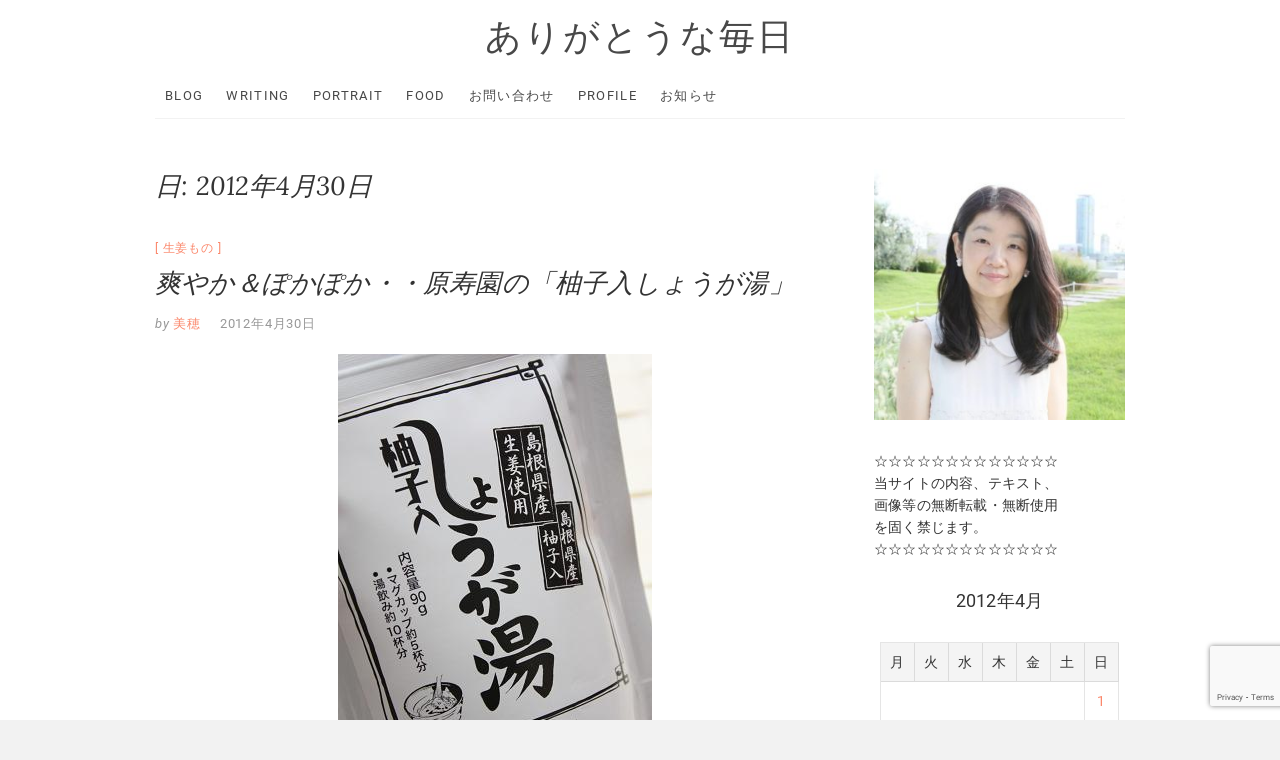

--- FILE ---
content_type: text/html; charset=UTF-8
request_url: https://nakamuramiho.com/2012/04/30/
body_size: 12620
content:
<!DOCTYPE html>
<html lang="ja">
<head>
<meta charset="UTF-8" />
<link rel="profile" href="http://gmpg.org/xfn/11" />
<title>2012年4月30日 &#8211; ありがとうな毎日</title>
<meta name='robots' content='max-image-preview:large' />
	<style>img:is([sizes="auto" i], [sizes^="auto," i]) { contain-intrinsic-size: 3000px 1500px }</style>
	<link rel='dns-prefetch' href='//www.googletagmanager.com' />
<link rel="alternate" type="application/rss+xml" title="ありがとうな毎日 &raquo; フィード" href="https://nakamuramiho.com/feed/" />
<link rel="alternate" type="application/rss+xml" title="ありがとうな毎日 &raquo; コメントフィード" href="https://nakamuramiho.com/comments/feed/" />
<script type="text/javascript">
/* <![CDATA[ */
window._wpemojiSettings = {"baseUrl":"https:\/\/s.w.org\/images\/core\/emoji\/16.0.1\/72x72\/","ext":".png","svgUrl":"https:\/\/s.w.org\/images\/core\/emoji\/16.0.1\/svg\/","svgExt":".svg","source":{"concatemoji":"https:\/\/nakamuramiho.com\/wordpress\/wp-includes\/js\/wp-emoji-release.min.js?ver=6.8.3"}};
/*! This file is auto-generated */
!function(s,n){var o,i,e;function c(e){try{var t={supportTests:e,timestamp:(new Date).valueOf()};sessionStorage.setItem(o,JSON.stringify(t))}catch(e){}}function p(e,t,n){e.clearRect(0,0,e.canvas.width,e.canvas.height),e.fillText(t,0,0);var t=new Uint32Array(e.getImageData(0,0,e.canvas.width,e.canvas.height).data),a=(e.clearRect(0,0,e.canvas.width,e.canvas.height),e.fillText(n,0,0),new Uint32Array(e.getImageData(0,0,e.canvas.width,e.canvas.height).data));return t.every(function(e,t){return e===a[t]})}function u(e,t){e.clearRect(0,0,e.canvas.width,e.canvas.height),e.fillText(t,0,0);for(var n=e.getImageData(16,16,1,1),a=0;a<n.data.length;a++)if(0!==n.data[a])return!1;return!0}function f(e,t,n,a){switch(t){case"flag":return n(e,"\ud83c\udff3\ufe0f\u200d\u26a7\ufe0f","\ud83c\udff3\ufe0f\u200b\u26a7\ufe0f")?!1:!n(e,"\ud83c\udde8\ud83c\uddf6","\ud83c\udde8\u200b\ud83c\uddf6")&&!n(e,"\ud83c\udff4\udb40\udc67\udb40\udc62\udb40\udc65\udb40\udc6e\udb40\udc67\udb40\udc7f","\ud83c\udff4\u200b\udb40\udc67\u200b\udb40\udc62\u200b\udb40\udc65\u200b\udb40\udc6e\u200b\udb40\udc67\u200b\udb40\udc7f");case"emoji":return!a(e,"\ud83e\udedf")}return!1}function g(e,t,n,a){var r="undefined"!=typeof WorkerGlobalScope&&self instanceof WorkerGlobalScope?new OffscreenCanvas(300,150):s.createElement("canvas"),o=r.getContext("2d",{willReadFrequently:!0}),i=(o.textBaseline="top",o.font="600 32px Arial",{});return e.forEach(function(e){i[e]=t(o,e,n,a)}),i}function t(e){var t=s.createElement("script");t.src=e,t.defer=!0,s.head.appendChild(t)}"undefined"!=typeof Promise&&(o="wpEmojiSettingsSupports",i=["flag","emoji"],n.supports={everything:!0,everythingExceptFlag:!0},e=new Promise(function(e){s.addEventListener("DOMContentLoaded",e,{once:!0})}),new Promise(function(t){var n=function(){try{var e=JSON.parse(sessionStorage.getItem(o));if("object"==typeof e&&"number"==typeof e.timestamp&&(new Date).valueOf()<e.timestamp+604800&&"object"==typeof e.supportTests)return e.supportTests}catch(e){}return null}();if(!n){if("undefined"!=typeof Worker&&"undefined"!=typeof OffscreenCanvas&&"undefined"!=typeof URL&&URL.createObjectURL&&"undefined"!=typeof Blob)try{var e="postMessage("+g.toString()+"("+[JSON.stringify(i),f.toString(),p.toString(),u.toString()].join(",")+"));",a=new Blob([e],{type:"text/javascript"}),r=new Worker(URL.createObjectURL(a),{name:"wpTestEmojiSupports"});return void(r.onmessage=function(e){c(n=e.data),r.terminate(),t(n)})}catch(e){}c(n=g(i,f,p,u))}t(n)}).then(function(e){for(var t in e)n.supports[t]=e[t],n.supports.everything=n.supports.everything&&n.supports[t],"flag"!==t&&(n.supports.everythingExceptFlag=n.supports.everythingExceptFlag&&n.supports[t]);n.supports.everythingExceptFlag=n.supports.everythingExceptFlag&&!n.supports.flag,n.DOMReady=!1,n.readyCallback=function(){n.DOMReady=!0}}).then(function(){return e}).then(function(){var e;n.supports.everything||(n.readyCallback(),(e=n.source||{}).concatemoji?t(e.concatemoji):e.wpemoji&&e.twemoji&&(t(e.twemoji),t(e.wpemoji)))}))}((window,document),window._wpemojiSettings);
/* ]]> */
</script>
<link rel='stylesheet' id='eo-leaflet.js-css' href='https://nakamuramiho.com/wordpress/wp-content/plugins/event-organiser/lib/leaflet/leaflet.min.css?ver=1.4.0' type='text/css' media='all' />
<style id='eo-leaflet.js-inline-css' type='text/css'>
.leaflet-popup-close-button{box-shadow:none!important;}
</style>
<style id='wp-emoji-styles-inline-css' type='text/css'>

	img.wp-smiley, img.emoji {
		display: inline !important;
		border: none !important;
		box-shadow: none !important;
		height: 1em !important;
		width: 1em !important;
		margin: 0 0.07em !important;
		vertical-align: -0.1em !important;
		background: none !important;
		padding: 0 !important;
	}
</style>
<link rel='stylesheet' id='wp-block-library-css' href='https://nakamuramiho.com/wordpress/wp-includes/css/dist/block-library/style.min.css?ver=6.8.3' type='text/css' media='all' />
<style id='classic-theme-styles-inline-css' type='text/css'>
/*! This file is auto-generated */
.wp-block-button__link{color:#fff;background-color:#32373c;border-radius:9999px;box-shadow:none;text-decoration:none;padding:calc(.667em + 2px) calc(1.333em + 2px);font-size:1.125em}.wp-block-file__button{background:#32373c;color:#fff;text-decoration:none}
</style>
<style id='global-styles-inline-css' type='text/css'>
:root{--wp--preset--aspect-ratio--square: 1;--wp--preset--aspect-ratio--4-3: 4/3;--wp--preset--aspect-ratio--3-4: 3/4;--wp--preset--aspect-ratio--3-2: 3/2;--wp--preset--aspect-ratio--2-3: 2/3;--wp--preset--aspect-ratio--16-9: 16/9;--wp--preset--aspect-ratio--9-16: 9/16;--wp--preset--color--black: #000000;--wp--preset--color--cyan-bluish-gray: #abb8c3;--wp--preset--color--white: #ffffff;--wp--preset--color--pale-pink: #f78da7;--wp--preset--color--vivid-red: #cf2e2e;--wp--preset--color--luminous-vivid-orange: #ff6900;--wp--preset--color--luminous-vivid-amber: #fcb900;--wp--preset--color--light-green-cyan: #7bdcb5;--wp--preset--color--vivid-green-cyan: #00d084;--wp--preset--color--pale-cyan-blue: #8ed1fc;--wp--preset--color--vivid-cyan-blue: #0693e3;--wp--preset--color--vivid-purple: #9b51e0;--wp--preset--gradient--vivid-cyan-blue-to-vivid-purple: linear-gradient(135deg,rgba(6,147,227,1) 0%,rgb(155,81,224) 100%);--wp--preset--gradient--light-green-cyan-to-vivid-green-cyan: linear-gradient(135deg,rgb(122,220,180) 0%,rgb(0,208,130) 100%);--wp--preset--gradient--luminous-vivid-amber-to-luminous-vivid-orange: linear-gradient(135deg,rgba(252,185,0,1) 0%,rgba(255,105,0,1) 100%);--wp--preset--gradient--luminous-vivid-orange-to-vivid-red: linear-gradient(135deg,rgba(255,105,0,1) 0%,rgb(207,46,46) 100%);--wp--preset--gradient--very-light-gray-to-cyan-bluish-gray: linear-gradient(135deg,rgb(238,238,238) 0%,rgb(169,184,195) 100%);--wp--preset--gradient--cool-to-warm-spectrum: linear-gradient(135deg,rgb(74,234,220) 0%,rgb(151,120,209) 20%,rgb(207,42,186) 40%,rgb(238,44,130) 60%,rgb(251,105,98) 80%,rgb(254,248,76) 100%);--wp--preset--gradient--blush-light-purple: linear-gradient(135deg,rgb(255,206,236) 0%,rgb(152,150,240) 100%);--wp--preset--gradient--blush-bordeaux: linear-gradient(135deg,rgb(254,205,165) 0%,rgb(254,45,45) 50%,rgb(107,0,62) 100%);--wp--preset--gradient--luminous-dusk: linear-gradient(135deg,rgb(255,203,112) 0%,rgb(199,81,192) 50%,rgb(65,88,208) 100%);--wp--preset--gradient--pale-ocean: linear-gradient(135deg,rgb(255,245,203) 0%,rgb(182,227,212) 50%,rgb(51,167,181) 100%);--wp--preset--gradient--electric-grass: linear-gradient(135deg,rgb(202,248,128) 0%,rgb(113,206,126) 100%);--wp--preset--gradient--midnight: linear-gradient(135deg,rgb(2,3,129) 0%,rgb(40,116,252) 100%);--wp--preset--font-size--small: 13px;--wp--preset--font-size--medium: 20px;--wp--preset--font-size--large: 36px;--wp--preset--font-size--x-large: 42px;--wp--preset--spacing--20: 0.44rem;--wp--preset--spacing--30: 0.67rem;--wp--preset--spacing--40: 1rem;--wp--preset--spacing--50: 1.5rem;--wp--preset--spacing--60: 2.25rem;--wp--preset--spacing--70: 3.38rem;--wp--preset--spacing--80: 5.06rem;--wp--preset--shadow--natural: 6px 6px 9px rgba(0, 0, 0, 0.2);--wp--preset--shadow--deep: 12px 12px 50px rgba(0, 0, 0, 0.4);--wp--preset--shadow--sharp: 6px 6px 0px rgba(0, 0, 0, 0.2);--wp--preset--shadow--outlined: 6px 6px 0px -3px rgba(255, 255, 255, 1), 6px 6px rgba(0, 0, 0, 1);--wp--preset--shadow--crisp: 6px 6px 0px rgba(0, 0, 0, 1);}:where(.is-layout-flex){gap: 0.5em;}:where(.is-layout-grid){gap: 0.5em;}body .is-layout-flex{display: flex;}.is-layout-flex{flex-wrap: wrap;align-items: center;}.is-layout-flex > :is(*, div){margin: 0;}body .is-layout-grid{display: grid;}.is-layout-grid > :is(*, div){margin: 0;}:where(.wp-block-columns.is-layout-flex){gap: 2em;}:where(.wp-block-columns.is-layout-grid){gap: 2em;}:where(.wp-block-post-template.is-layout-flex){gap: 1.25em;}:where(.wp-block-post-template.is-layout-grid){gap: 1.25em;}.has-black-color{color: var(--wp--preset--color--black) !important;}.has-cyan-bluish-gray-color{color: var(--wp--preset--color--cyan-bluish-gray) !important;}.has-white-color{color: var(--wp--preset--color--white) !important;}.has-pale-pink-color{color: var(--wp--preset--color--pale-pink) !important;}.has-vivid-red-color{color: var(--wp--preset--color--vivid-red) !important;}.has-luminous-vivid-orange-color{color: var(--wp--preset--color--luminous-vivid-orange) !important;}.has-luminous-vivid-amber-color{color: var(--wp--preset--color--luminous-vivid-amber) !important;}.has-light-green-cyan-color{color: var(--wp--preset--color--light-green-cyan) !important;}.has-vivid-green-cyan-color{color: var(--wp--preset--color--vivid-green-cyan) !important;}.has-pale-cyan-blue-color{color: var(--wp--preset--color--pale-cyan-blue) !important;}.has-vivid-cyan-blue-color{color: var(--wp--preset--color--vivid-cyan-blue) !important;}.has-vivid-purple-color{color: var(--wp--preset--color--vivid-purple) !important;}.has-black-background-color{background-color: var(--wp--preset--color--black) !important;}.has-cyan-bluish-gray-background-color{background-color: var(--wp--preset--color--cyan-bluish-gray) !important;}.has-white-background-color{background-color: var(--wp--preset--color--white) !important;}.has-pale-pink-background-color{background-color: var(--wp--preset--color--pale-pink) !important;}.has-vivid-red-background-color{background-color: var(--wp--preset--color--vivid-red) !important;}.has-luminous-vivid-orange-background-color{background-color: var(--wp--preset--color--luminous-vivid-orange) !important;}.has-luminous-vivid-amber-background-color{background-color: var(--wp--preset--color--luminous-vivid-amber) !important;}.has-light-green-cyan-background-color{background-color: var(--wp--preset--color--light-green-cyan) !important;}.has-vivid-green-cyan-background-color{background-color: var(--wp--preset--color--vivid-green-cyan) !important;}.has-pale-cyan-blue-background-color{background-color: var(--wp--preset--color--pale-cyan-blue) !important;}.has-vivid-cyan-blue-background-color{background-color: var(--wp--preset--color--vivid-cyan-blue) !important;}.has-vivid-purple-background-color{background-color: var(--wp--preset--color--vivid-purple) !important;}.has-black-border-color{border-color: var(--wp--preset--color--black) !important;}.has-cyan-bluish-gray-border-color{border-color: var(--wp--preset--color--cyan-bluish-gray) !important;}.has-white-border-color{border-color: var(--wp--preset--color--white) !important;}.has-pale-pink-border-color{border-color: var(--wp--preset--color--pale-pink) !important;}.has-vivid-red-border-color{border-color: var(--wp--preset--color--vivid-red) !important;}.has-luminous-vivid-orange-border-color{border-color: var(--wp--preset--color--luminous-vivid-orange) !important;}.has-luminous-vivid-amber-border-color{border-color: var(--wp--preset--color--luminous-vivid-amber) !important;}.has-light-green-cyan-border-color{border-color: var(--wp--preset--color--light-green-cyan) !important;}.has-vivid-green-cyan-border-color{border-color: var(--wp--preset--color--vivid-green-cyan) !important;}.has-pale-cyan-blue-border-color{border-color: var(--wp--preset--color--pale-cyan-blue) !important;}.has-vivid-cyan-blue-border-color{border-color: var(--wp--preset--color--vivid-cyan-blue) !important;}.has-vivid-purple-border-color{border-color: var(--wp--preset--color--vivid-purple) !important;}.has-vivid-cyan-blue-to-vivid-purple-gradient-background{background: var(--wp--preset--gradient--vivid-cyan-blue-to-vivid-purple) !important;}.has-light-green-cyan-to-vivid-green-cyan-gradient-background{background: var(--wp--preset--gradient--light-green-cyan-to-vivid-green-cyan) !important;}.has-luminous-vivid-amber-to-luminous-vivid-orange-gradient-background{background: var(--wp--preset--gradient--luminous-vivid-amber-to-luminous-vivid-orange) !important;}.has-luminous-vivid-orange-to-vivid-red-gradient-background{background: var(--wp--preset--gradient--luminous-vivid-orange-to-vivid-red) !important;}.has-very-light-gray-to-cyan-bluish-gray-gradient-background{background: var(--wp--preset--gradient--very-light-gray-to-cyan-bluish-gray) !important;}.has-cool-to-warm-spectrum-gradient-background{background: var(--wp--preset--gradient--cool-to-warm-spectrum) !important;}.has-blush-light-purple-gradient-background{background: var(--wp--preset--gradient--blush-light-purple) !important;}.has-blush-bordeaux-gradient-background{background: var(--wp--preset--gradient--blush-bordeaux) !important;}.has-luminous-dusk-gradient-background{background: var(--wp--preset--gradient--luminous-dusk) !important;}.has-pale-ocean-gradient-background{background: var(--wp--preset--gradient--pale-ocean) !important;}.has-electric-grass-gradient-background{background: var(--wp--preset--gradient--electric-grass) !important;}.has-midnight-gradient-background{background: var(--wp--preset--gradient--midnight) !important;}.has-small-font-size{font-size: var(--wp--preset--font-size--small) !important;}.has-medium-font-size{font-size: var(--wp--preset--font-size--medium) !important;}.has-large-font-size{font-size: var(--wp--preset--font-size--large) !important;}.has-x-large-font-size{font-size: var(--wp--preset--font-size--x-large) !important;}
:where(.wp-block-post-template.is-layout-flex){gap: 1.25em;}:where(.wp-block-post-template.is-layout-grid){gap: 1.25em;}
:where(.wp-block-columns.is-layout-flex){gap: 2em;}:where(.wp-block-columns.is-layout-grid){gap: 2em;}
:root :where(.wp-block-pullquote){font-size: 1.5em;line-height: 1.6;}
</style>
<link rel='stylesheet' id='contact-form-7-css' href='https://nakamuramiho.com/wordpress/wp-content/plugins/contact-form-7/includes/css/styles.css?ver=6.1.3' type='text/css' media='all' />
<link rel='stylesheet' id='excellent-style-css' href='https://nakamuramiho.com/wordpress/wp-content/themes/excellent/style.css?ver=6.8.3' type='text/css' media='all' />
<style id='excellent-style-inline-css' type='text/css'>
/* Slider Content With background color */
		.slider-content {
			background: rgba(255, 255, 255, 0.8) padding-box;
			border: 7px solid rgba(255, 255, 255, 0.4);
			padding: 20px 20px 25px;
		}
</style>
<link rel='stylesheet' id='font-awesome-css' href='https://nakamuramiho.com/wordpress/wp-content/themes/excellent/assets/font-awesome/css/all.min.css?ver=6.8.3' type='text/css' media='all' />
<link rel='stylesheet' id='excellent-animate-css' href='https://nakamuramiho.com/wordpress/wp-content/themes/excellent/assets/wow/css/animate.min.css?ver=6.8.3' type='text/css' media='all' />
<link rel='stylesheet' id='excellent-responsive-css' href='https://nakamuramiho.com/wordpress/wp-content/themes/excellent/css/responsive.css?ver=6.8.3' type='text/css' media='all' />
<link rel='stylesheet' id='excellent_google_fonts-css' href='https://nakamuramiho.com/wordpress/wp-content/fonts/755f2c3143620480839ef5ed281ebeac.css?ver=6.8.3' type='text/css' media='all' />
<script type="text/javascript" src="https://nakamuramiho.com/wordpress/wp-includes/js/jquery/jquery.min.js?ver=3.7.1" id="jquery-core-js"></script>
<script type="text/javascript" src="https://nakamuramiho.com/wordpress/wp-includes/js/jquery/jquery-migrate.min.js?ver=3.4.1" id="jquery-migrate-js"></script>
<!--[if lt IE 9]>
<script type="text/javascript" src="https://nakamuramiho.com/wordpress/wp-content/themes/excellent/js/html5.js?ver=3.7.3" id="html5-js"></script>
<![endif]-->

<!-- Site Kit によって追加された Google タグ（gtag.js）スニペット -->
<!-- Google アナリティクス スニペット (Site Kit が追加) -->
<script type="text/javascript" src="https://www.googletagmanager.com/gtag/js?id=GT-5RMJ8QV" id="google_gtagjs-js" async></script>
<script type="text/javascript" id="google_gtagjs-js-after">
/* <![CDATA[ */
window.dataLayer = window.dataLayer || [];function gtag(){dataLayer.push(arguments);}
gtag("set","linker",{"domains":["nakamuramiho.com"]});
gtag("js", new Date());
gtag("set", "developer_id.dZTNiMT", true);
gtag("config", "GT-5RMJ8QV");
/* ]]> */
</script>
<link rel="https://api.w.org/" href="https://nakamuramiho.com/wp-json/" /><link rel="EditURI" type="application/rsd+xml" title="RSD" href="https://nakamuramiho.com/wordpress/xmlrpc.php?rsd" />
<meta name="generator" content="WordPress 6.8.3" />
<meta name="generator" content="Site Kit by Google 1.166.0" />  
    <style>
    /* CSS magic to hide the page breaks and display section dividers as "buttons" based on the form class name */
		.wpf-accordion-form .wpforms-page,
		.wpf-accordion-form .wpforms-submit-container {
			display: block!important;
		}
		
		.wpf-accordion-form .wpforms-page-prev,
		.wpf-accordion-form .wpforms-page-next {
			display: none!important;
		}
		
		.wpf-accordion-form .wpforms-field-divider {
			padding: 0;
			border: 0;
		}
		
		.wpf-accordion-form .wpforms-field-divider h3 {
			font-size: 18px;
			padding: 25px;
			border: 1px solid #eee;
			border-radius: 4px;
			cursor: pointer;
		}
		.wpf-accordion-form div:not(.wpforms-layout-column) > .wpforms-field:not(.wpforms-field-divider) {
			display: none;
		}
		.wpf-accordion-form .wpforms-field-divider h3:before {
			content: '↓';
			margin-right: 10px;
		}
    </style>
  
	<meta name="viewport" content="width=device-width" />
	<link rel="icon" href="https://nakamuramiho.com/wordpress/wp-content/uploads/2020/03/cropped-omusubi-32x32.jpg" sizes="32x32" />
<link rel="icon" href="https://nakamuramiho.com/wordpress/wp-content/uploads/2020/03/cropped-omusubi-192x192.jpg" sizes="192x192" />
<link rel="apple-touch-icon" href="https://nakamuramiho.com/wordpress/wp-content/uploads/2020/03/cropped-omusubi-180x180.jpg" />
<meta name="msapplication-TileImage" content="https://nakamuramiho.com/wordpress/wp-content/uploads/2020/03/cropped-omusubi-270x270.jpg" />
</head>
<body class="archive date wp-embed-responsive wp-theme-excellent ">
	<div id="page" class="site">
	<a class="skip-link screen-reader-text" href="#site-content-contain">Skip to content</a>
<!-- Masthead ============================================= -->
<header id="masthead" class="site-header" role="banner">
	<div class="custom-header">
		<div class="custom-header-media">
				</div>
	</div>
	<div class="top-bar">
		<div class="wrap">
					</div><!-- end .wrap -->
	</div><!-- end .top-bar -->
	<!-- Top Header============================================= -->
	<div class="top-header">
		<div class="wrap">
			<div id="site-branding"> <h2 id="site-title"> 			<a href="https://nakamuramiho.com/" title="ありがとうな毎日" rel="home"> ありがとうな毎日 </a>
			 </h2> <!-- end .site-title --> </div>		</div>
	</div><!-- end .top-header -->
	<!-- Main Header============================================= -->
	<div id="sticky-header" class="clearfix">
		<div class="wrap">
			<div class="header-navigation-wrap">
			<div class="header-social-block"></div><!-- end .header-social-block -->			<!-- Main Nav ============================================= -->
					<h3 class="nav-site-title">
						<a href="https://nakamuramiho.com/" title="ありがとうな毎日">ありがとうな毎日</a>
					</h3>
							<nav id="site-navigation" class="main-navigation clearfix" role="navigation"  aria-label="メインメニュー">
					<button class="menu-toggle" type="button" aria-controls="primary-menu" aria-expanded="false">
						<span class="line-one"></span>
						<span class="line-two"></span>
						<span class="line-three"></span>
					</button><!-- end .menu-toggle -->
					<ul id="primary-menu" class="menu nav-menu"><li id="menu-item-24650" class="menu-item menu-item-type-custom menu-item-object-custom menu-item-home menu-item-24650"><a href="http://nakamuramiho.com/">Blog</a></li>
<li id="menu-item-24737" class="menu-item menu-item-type-post_type menu-item-object-page menu-item-24737"><a href="https://nakamuramiho.com/writer/">Writing</a></li>
<li id="menu-item-24674" class="menu-item menu-item-type-post_type menu-item-object-page menu-item-24674"><a href="https://nakamuramiho.com/portrait/">Portrait</a></li>
<li id="menu-item-24673" class="menu-item menu-item-type-post_type menu-item-object-page menu-item-24673"><a href="https://nakamuramiho.com/food/">Food</a></li>
<li id="menu-item-24672" class="menu-item menu-item-type-post_type menu-item-object-page menu-item-24672"><a href="https://nakamuramiho.com/contact/">お問い合わせ</a></li>
<li id="menu-item-24689" class="menu-item menu-item-type-post_type menu-item-object-page menu-item-24689"><a href="https://nakamuramiho.com/profile/">Profile</a></li>
<li id="menu-item-24688" class="menu-item menu-item-type-post_type menu-item-object-page menu-item-24688"><a href="https://nakamuramiho.com/notice/">お知らせ</a></li>
</ul>				</nav> <!-- end #site-navigation -->
							</div> <!-- end .header-navigation-wrap -->
		</div> <!-- end .wrap -->
	</div><!-- end #sticky-header -->
	<!-- Main Slider ============================================= -->
	</header> <!-- end #masthead -->
<!-- Main Page Start ============================================= -->
<div id="site-content-contain" class="site-content-contain">
	<div id="content" class="site-content">
<div class="wrap">
	<div id="primary" class="content-area">
		<main id="main" class="site-main" role="main">
							<header class="page-header">
					<h1 class="page-title">日: <span>2012年4月30日</span></h1>				</header><!-- .page-header -->
				<article id="post-4969" class="post-4969 post type-post status-publish format-standard hentry category-17">
				<header class="entry-header">
					<div class="entry-meta">
								<span class="cat-links">
					<a href="https://nakamuramiho.com/category/%e7%94%9f%e5%a7%9c%e3%82%82%e3%81%ae/" rel="category tag">生姜もの</a>				</span>
				<!-- end .cat-links -->
							</div>
						<h2 class="entry-title"> <a href="https://nakamuramiho.com/2012/04/30/" title="爽やか＆ぽかぽか・・原寿園の「柚子入しょうが湯」"> 爽やか＆ぽかぽか・・原寿園の「柚子入しょうが湯」 </a> </h2> <!-- end.entry-title -->
			 
				<div class="entry-meta">
					<span class="author vcard"><span>by</span><a href="https://nakamuramiho.com/author/sweetbeanjam/" title="爽やか＆ぽかぽか・・原寿園の「柚子入しょうが湯」">
					美穂 </a></span>
					<span class="posted-on"><a title="00:03" href="https://nakamuramiho.com/2012/04/30/">
					2012年4月30日 </a></span>
									</div><!-- end .entry-meta -->
						</header><!-- end .entry-header -->
			<div class="entry-content">
			<div align="center"><a id="i11933794250" class="detailOn" href="https://nakamuramiho.com/wordpress/wp-content/uploads/2015/9/blog_import_561a8777586f0.jpg"><img fetchpriority="high" decoding="async" border="0" alt="ありがとうな毎日 seeding of the happiness" src="https://nakamuramiho.com/wordpress/wp-content/uploads/2015/9/blog_import_561a8777586f0.jpg" width="314" height="471" /></a> </div>
</p>
<p>昨日のおいしい金平糖に引き続き。</p>
<p>島根の原寿園（はらことぶきえん）さんの商品。</p>
<p>「柚子入しょうが湯」です。</p>
<p>しょうがと柚子、どちらも島根県産なのだそう。</p>
<p>しょうが湯はよく飲んでいますが、柚子入りは初めて。</p>
<p>飲んだ事ないけど絶対合うよね、この組合せ。・・と思いました。<br />
このパッケージを見て、そうきたかーと膝を打ちたくなる気分。</p>
</p>
<div align="center"><a id="i11933794248" class="detailOn" href="https://nakamuramiho.com/wordpress/wp-content/uploads/2015/9/blog_import_561a877840d39.jpg"><img decoding="async" border="0" alt="ありがとうな毎日 seeding of the happiness" src="https://nakamuramiho.com/wordpress/wp-content/uploads/2015/9/blog_import_561a877840d39.jpg" /></a> </div>
</p>
<p>では早速、柚子入しょうが湯の粉末を器に入れて。</p>
<p>写真だと分かり辛いかもしれませんが・・。</p>
<p>黄色い柚子の粒が見えます。</p>
<p>お湯を注いで・・。</p>
</p>
<div align="center"><a id="i11933794247" class="detailOn" href="https://nakamuramiho.com/wordpress/wp-content/uploads/2015/9/blog_import_561a8778e597c.jpg"><img decoding="async" border="0" alt="ありがとうな毎日 seeding of the happiness" src="https://nakamuramiho.com/wordpress/wp-content/uploads/2015/9/blog_import_561a8778e597c.jpg" /></a> </div>
</p>
<p>では、いただきます。</p>
<p>うわ～、柔らかで優しい味。</p>
<p>しょうがものって、結構ぴりぴりくる商品が多いんです。</p>
<p>無類のしょうが好きである私にとっては、ウエルカムなんですが(笑)。</p>
<p>
でも、この柚子入しょうが湯なら、しょうがが苦手な人でもいけそう。</p>
<p>ほんのりと、でも確かな存在感を持って柚子の香りが立ち上る・・。</p>
<p>おいしい！</p>
<p>柚子の香りで爽やかに、しょうがでぽかぽかあったまる・・。</p>
<p>「柚子入しょうが湯」。これ、いいです。</p>
<p>ありがとうございます。</p>
</p>
<p>
<a id="i11933794249" class="detailOn" href="https://nakamuramiho.com/wordpress/wp-content/uploads/2015/9/blog_import_561a877992b1e.jpg"><img decoding="async" style="FLOAT: right; CLEAR: both" border="0" alt="ありがとうな毎日 seeding of the happiness" src="https://nakamuramiho.com/wordpress/wp-content/uploads/2015/9/blog_import_561a877992b1e.jpg" /></a> <font size="1">市販のものも、自分でしょうがの粉末を使って作ったものも、結構いろいろ飲んでいる「しょうが湯」。今回の「柚子入しょうが湯」は今まで飲んだ中で最も柔らかい部類に入る味じゃないかと思いました。袋の説明によると、紅茶に入れたり、ヨーグルトに入れたりしてもいいとあり、なるほどと納得。これだけさらりとした味なら合わせるものを選ばず、いろいろに使えそうです。こういう商品だと、冬だけでなく柚子をずっと楽しめるのがいいですね。。</font></p>
<p><font color="#999999" size="1">～ある日のつぶやき～</font></p>
<p><font color="#999999" size="1">最近の気温を見ていると、変化の激しさがすごい事になっている。昨日と今日で気温が１０℃以上違うという日もざらだ。暑い！という次の日が、寒くてふるえてしまうような。今月に入って衣替えを進めていたものの、冬物をしまうタイミングに困った。で、考えたのが、衣替えも、ぐっとゆるやか路線でいこう、ということ。真夏や真冬のものは使うまでしまっておいていいと思うが、それ以外のものは完全に入れ替えるのではなく、いろいろタンスに入れておく。こうしておけば、突然の暑さや寒さに対応できるから・・。もともと我が家の衣替えはこんな感じのゆるさではあったが、さらにゆるめにして、ぱつっと季節ごとに区切らないようにしようと思ったのだ。そして着ない服はどんどん処分する、と。季節感は色味で出していくしかないのかなー。気温ひとつとっても、過渡期というか大きな変化がきたのを感じる。。</font></p>
			</div> <!-- end .entry-content -->
					</article><!-- end .post -->		</main><!-- end #main -->
	</div> <!-- #primary -->

<aside id="secondary" class="widget-area">
    <aside id="media_image-3" class="widget widget_media_image"><img width="300" height="300" src="https://nakamuramiho.com/wordpress/wp-content/uploads/2020/01/13932857_1034691136626835_1534376052238867010_n-300x300.jpg" class="image wp-image-24638  attachment-medium size-medium" alt="" style="max-width: 100%; height: auto;" decoding="async" loading="lazy" srcset="https://nakamuramiho.com/wordpress/wp-content/uploads/2020/01/13932857_1034691136626835_1534376052238867010_n-300x300.jpg 300w, https://nakamuramiho.com/wordpress/wp-content/uploads/2020/01/13932857_1034691136626835_1534376052238867010_n-700x700.jpg 700w, https://nakamuramiho.com/wordpress/wp-content/uploads/2020/01/13932857_1034691136626835_1534376052238867010_n-150x150.jpg 150w, https://nakamuramiho.com/wordpress/wp-content/uploads/2020/01/13932857_1034691136626835_1534376052238867010_n-768x768.jpg 768w, https://nakamuramiho.com/wordpress/wp-content/uploads/2020/01/13932857_1034691136626835_1534376052238867010_n.jpg 960w" sizes="auto, (max-width: 300px) 100vw, 300px" /></aside><aside id="text-3" class="widget widget_text">			<div class="textwidget"><p>☆☆☆☆☆☆☆☆☆☆☆☆☆<br />
当サイトの内容、テキスト、<br />
画像等の無断転載・無断使用<br />
を固く禁じます。<br />
☆☆☆☆☆☆☆☆☆☆☆☆☆</p>
</div>
		</aside><aside id="calendar-4" class="widget widget_calendar"><div id="calendar_wrap" class="calendar_wrap"><table id="wp-calendar" class="wp-calendar-table">
	<caption>2012年4月</caption>
	<thead>
	<tr>
		<th scope="col" aria-label="月曜日">月</th>
		<th scope="col" aria-label="火曜日">火</th>
		<th scope="col" aria-label="水曜日">水</th>
		<th scope="col" aria-label="木曜日">木</th>
		<th scope="col" aria-label="金曜日">金</th>
		<th scope="col" aria-label="土曜日">土</th>
		<th scope="col" aria-label="日曜日">日</th>
	</tr>
	</thead>
	<tbody>
	<tr>
		<td colspan="6" class="pad">&nbsp;</td><td><a href="https://nakamuramiho.com/2012/04/01/" aria-label="2012年4月1日 に投稿を公開">1</a></td>
	</tr>
	<tr>
		<td><a href="https://nakamuramiho.com/2012/04/02/" aria-label="2012年4月2日 に投稿を公開">2</a></td><td><a href="https://nakamuramiho.com/2012/04/03/" aria-label="2012年4月3日 に投稿を公開">3</a></td><td><a href="https://nakamuramiho.com/2012/04/04/" aria-label="2012年4月4日 に投稿を公開">4</a></td><td><a href="https://nakamuramiho.com/2012/04/05/" aria-label="2012年4月5日 に投稿を公開">5</a></td><td><a href="https://nakamuramiho.com/2012/04/06/" aria-label="2012年4月6日 に投稿を公開">6</a></td><td><a href="https://nakamuramiho.com/2012/04/07/" aria-label="2012年4月7日 に投稿を公開">7</a></td><td><a href="https://nakamuramiho.com/2012/04/08/" aria-label="2012年4月8日 に投稿を公開">8</a></td>
	</tr>
	<tr>
		<td><a href="https://nakamuramiho.com/2012/04/09/" aria-label="2012年4月9日 に投稿を公開">9</a></td><td><a href="https://nakamuramiho.com/2012/04/10/" aria-label="2012年4月10日 に投稿を公開">10</a></td><td><a href="https://nakamuramiho.com/2012/04/11/" aria-label="2012年4月11日 に投稿を公開">11</a></td><td><a href="https://nakamuramiho.com/2012/04/12/" aria-label="2012年4月12日 に投稿を公開">12</a></td><td><a href="https://nakamuramiho.com/2012/04/13/" aria-label="2012年4月13日 に投稿を公開">13</a></td><td><a href="https://nakamuramiho.com/2012/04/14/" aria-label="2012年4月14日 に投稿を公開">14</a></td><td><a href="https://nakamuramiho.com/2012/04/15/" aria-label="2012年4月15日 に投稿を公開">15</a></td>
	</tr>
	<tr>
		<td><a href="https://nakamuramiho.com/2012/04/16/" aria-label="2012年4月16日 に投稿を公開">16</a></td><td><a href="https://nakamuramiho.com/2012/04/17/" aria-label="2012年4月17日 に投稿を公開">17</a></td><td><a href="https://nakamuramiho.com/2012/04/18/" aria-label="2012年4月18日 に投稿を公開">18</a></td><td><a href="https://nakamuramiho.com/2012/04/19/" aria-label="2012年4月19日 に投稿を公開">19</a></td><td><a href="https://nakamuramiho.com/2012/04/20/" aria-label="2012年4月20日 に投稿を公開">20</a></td><td><a href="https://nakamuramiho.com/2012/04/21/" aria-label="2012年4月21日 に投稿を公開">21</a></td><td><a href="https://nakamuramiho.com/2012/04/22/" aria-label="2012年4月22日 に投稿を公開">22</a></td>
	</tr>
	<tr>
		<td><a href="https://nakamuramiho.com/2012/04/23/" aria-label="2012年4月23日 に投稿を公開">23</a></td><td><a href="https://nakamuramiho.com/2012/04/24/" aria-label="2012年4月24日 に投稿を公開">24</a></td><td><a href="https://nakamuramiho.com/2012/04/25/" aria-label="2012年4月25日 に投稿を公開">25</a></td><td><a href="https://nakamuramiho.com/2012/04/26/" aria-label="2012年4月26日 に投稿を公開">26</a></td><td><a href="https://nakamuramiho.com/2012/04/27/" aria-label="2012年4月27日 に投稿を公開">27</a></td><td><a href="https://nakamuramiho.com/2012/04/28/" aria-label="2012年4月28日 に投稿を公開">28</a></td><td><a href="https://nakamuramiho.com/2012/04/29/" aria-label="2012年4月29日 に投稿を公開">29</a></td>
	</tr>
	<tr>
		<td><a href="https://nakamuramiho.com/2012/04/30/" aria-label="2012年4月30日 に投稿を公開">30</a></td>
		<td class="pad" colspan="6">&nbsp;</td>
	</tr>
	</tbody>
	</table><nav aria-label="前と次の月" class="wp-calendar-nav">
		<span class="wp-calendar-nav-prev"><a href="https://nakamuramiho.com/2012/03/">&laquo; 3月</a></span>
		<span class="pad">&nbsp;</span>
		<span class="wp-calendar-nav-next"><a href="https://nakamuramiho.com/2012/05/">5月 &raquo;</a></span>
	</nav></div></aside>
		<aside id="recent-posts-2" class="widget widget_recent_entries">
		<h2 class="widget-title">最近の投稿</h2>
		<ul>
											<li>
					<a href="https://nakamuramiho.com/2025/11/28/">最近食べたものなど</a>
									</li>
											<li>
					<a href="https://nakamuramiho.com/2025/11/28/">真面目に聞く耳　-伝えてる-</a>
									</li>
											<li>
					<a href="https://nakamuramiho.com/2025/11/27/">最近食べたものなど</a>
									</li>
											<li>
					<a href="https://nakamuramiho.com/2025/11/27/">変化しながら進む　-取捨選択-</a>
									</li>
											<li>
					<a href="https://nakamuramiho.com/2025/11/26/">最近食べたもの</a>
									</li>
					</ul>

		</aside><aside id="archives-2" class="widget widget_archive"><h2 class="widget-title">アーカイブ</h2>		<label class="screen-reader-text" for="archives-dropdown-2">アーカイブ</label>
		<select id="archives-dropdown-2" name="archive-dropdown">
			
			<option value="">月を選択</option>
				<option value='https://nakamuramiho.com/2025/11/'> 2025年11月 &nbsp;(56)</option>
	<option value='https://nakamuramiho.com/2025/10/'> 2025年10月 &nbsp;(62)</option>
	<option value='https://nakamuramiho.com/2025/09/'> 2025年9月 &nbsp;(60)</option>
	<option value='https://nakamuramiho.com/2025/08/'> 2025年8月 &nbsp;(62)</option>
	<option value='https://nakamuramiho.com/2025/07/'> 2025年7月 &nbsp;(62)</option>
	<option value='https://nakamuramiho.com/2025/06/'> 2025年6月 &nbsp;(60)</option>
	<option value='https://nakamuramiho.com/2025/05/'> 2025年5月 &nbsp;(62)</option>
	<option value='https://nakamuramiho.com/2025/04/'> 2025年4月 &nbsp;(60)</option>
	<option value='https://nakamuramiho.com/2025/03/'> 2025年3月 &nbsp;(62)</option>
	<option value='https://nakamuramiho.com/2025/02/'> 2025年2月 &nbsp;(42)</option>
	<option value='https://nakamuramiho.com/2025/01/'> 2025年1月 &nbsp;(34)</option>
	<option value='https://nakamuramiho.com/2024/12/'> 2024年12月 &nbsp;(39)</option>
	<option value='https://nakamuramiho.com/2024/11/'> 2024年11月 &nbsp;(30)</option>
	<option value='https://nakamuramiho.com/2024/10/'> 2024年10月 &nbsp;(31)</option>
	<option value='https://nakamuramiho.com/2024/09/'> 2024年9月 &nbsp;(30)</option>
	<option value='https://nakamuramiho.com/2024/08/'> 2024年8月 &nbsp;(31)</option>
	<option value='https://nakamuramiho.com/2024/07/'> 2024年7月 &nbsp;(31)</option>
	<option value='https://nakamuramiho.com/2024/06/'> 2024年6月 &nbsp;(30)</option>
	<option value='https://nakamuramiho.com/2024/05/'> 2024年5月 &nbsp;(31)</option>
	<option value='https://nakamuramiho.com/2024/04/'> 2024年4月 &nbsp;(24)</option>
	<option value='https://nakamuramiho.com/2024/03/'> 2024年3月 &nbsp;(4)</option>
	<option value='https://nakamuramiho.com/2024/02/'> 2024年2月 &nbsp;(4)</option>
	<option value='https://nakamuramiho.com/2024/01/'> 2024年1月 &nbsp;(9)</option>
	<option value='https://nakamuramiho.com/2023/12/'> 2023年12月 &nbsp;(4)</option>
	<option value='https://nakamuramiho.com/2023/11/'> 2023年11月 &nbsp;(6)</option>
	<option value='https://nakamuramiho.com/2023/10/'> 2023年10月 &nbsp;(5)</option>
	<option value='https://nakamuramiho.com/2023/09/'> 2023年9月 &nbsp;(5)</option>
	<option value='https://nakamuramiho.com/2023/08/'> 2023年8月 &nbsp;(5)</option>
	<option value='https://nakamuramiho.com/2023/07/'> 2023年7月 &nbsp;(1)</option>
	<option value='https://nakamuramiho.com/2023/06/'> 2023年6月 &nbsp;(2)</option>
	<option value='https://nakamuramiho.com/2023/05/'> 2023年5月 &nbsp;(4)</option>
	<option value='https://nakamuramiho.com/2023/04/'> 2023年4月 &nbsp;(4)</option>
	<option value='https://nakamuramiho.com/2023/03/'> 2023年3月 &nbsp;(7)</option>
	<option value='https://nakamuramiho.com/2023/02/'> 2023年2月 &nbsp;(3)</option>
	<option value='https://nakamuramiho.com/2023/01/'> 2023年1月 &nbsp;(6)</option>
	<option value='https://nakamuramiho.com/2022/12/'> 2022年12月 &nbsp;(7)</option>
	<option value='https://nakamuramiho.com/2022/11/'> 2022年11月 &nbsp;(9)</option>
	<option value='https://nakamuramiho.com/2022/10/'> 2022年10月 &nbsp;(1)</option>
	<option value='https://nakamuramiho.com/2022/09/'> 2022年9月 &nbsp;(2)</option>
	<option value='https://nakamuramiho.com/2022/08/'> 2022年8月 &nbsp;(6)</option>
	<option value='https://nakamuramiho.com/2022/07/'> 2022年7月 &nbsp;(1)</option>
	<option value='https://nakamuramiho.com/2022/06/'> 2022年6月 &nbsp;(1)</option>
	<option value='https://nakamuramiho.com/2022/05/'> 2022年5月 &nbsp;(6)</option>
	<option value='https://nakamuramiho.com/2022/04/'> 2022年4月 &nbsp;(1)</option>
	<option value='https://nakamuramiho.com/2022/03/'> 2022年3月 &nbsp;(7)</option>
	<option value='https://nakamuramiho.com/2022/02/'> 2022年2月 &nbsp;(10)</option>
	<option value='https://nakamuramiho.com/2022/01/'> 2022年1月 &nbsp;(8)</option>
	<option value='https://nakamuramiho.com/2021/12/'> 2021年12月 &nbsp;(9)</option>
	<option value='https://nakamuramiho.com/2021/11/'> 2021年11月 &nbsp;(7)</option>
	<option value='https://nakamuramiho.com/2021/10/'> 2021年10月 &nbsp;(4)</option>
	<option value='https://nakamuramiho.com/2021/09/'> 2021年9月 &nbsp;(4)</option>
	<option value='https://nakamuramiho.com/2021/06/'> 2021年6月 &nbsp;(3)</option>
	<option value='https://nakamuramiho.com/2021/05/'> 2021年5月 &nbsp;(1)</option>
	<option value='https://nakamuramiho.com/2021/01/'> 2021年1月 &nbsp;(1)</option>
	<option value='https://nakamuramiho.com/2020/12/'> 2020年12月 &nbsp;(2)</option>
	<option value='https://nakamuramiho.com/2020/11/'> 2020年11月 &nbsp;(3)</option>
	<option value='https://nakamuramiho.com/2020/09/'> 2020年9月 &nbsp;(1)</option>
	<option value='https://nakamuramiho.com/2020/08/'> 2020年8月 &nbsp;(1)</option>
	<option value='https://nakamuramiho.com/2020/07/'> 2020年7月 &nbsp;(3)</option>
	<option value='https://nakamuramiho.com/2020/06/'> 2020年6月 &nbsp;(3)</option>
	<option value='https://nakamuramiho.com/2020/05/'> 2020年5月 &nbsp;(1)</option>
	<option value='https://nakamuramiho.com/2020/01/'> 2020年1月 &nbsp;(7)</option>
	<option value='https://nakamuramiho.com/2019/12/'> 2019年12月 &nbsp;(16)</option>
	<option value='https://nakamuramiho.com/2019/11/'> 2019年11月 &nbsp;(15)</option>
	<option value='https://nakamuramiho.com/2019/10/'> 2019年10月 &nbsp;(15)</option>
	<option value='https://nakamuramiho.com/2019/09/'> 2019年9月 &nbsp;(16)</option>
	<option value='https://nakamuramiho.com/2019/08/'> 2019年8月 &nbsp;(18)</option>
	<option value='https://nakamuramiho.com/2019/07/'> 2019年7月 &nbsp;(18)</option>
	<option value='https://nakamuramiho.com/2019/06/'> 2019年6月 &nbsp;(15)</option>
	<option value='https://nakamuramiho.com/2019/05/'> 2019年5月 &nbsp;(18)</option>
	<option value='https://nakamuramiho.com/2019/04/'> 2019年4月 &nbsp;(15)</option>
	<option value='https://nakamuramiho.com/2019/03/'> 2019年3月 &nbsp;(17)</option>
	<option value='https://nakamuramiho.com/2019/02/'> 2019年2月 &nbsp;(13)</option>
	<option value='https://nakamuramiho.com/2019/01/'> 2019年1月 &nbsp;(16)</option>
	<option value='https://nakamuramiho.com/2018/12/'> 2018年12月 &nbsp;(18)</option>
	<option value='https://nakamuramiho.com/2018/11/'> 2018年11月 &nbsp;(14)</option>
	<option value='https://nakamuramiho.com/2018/10/'> 2018年10月 &nbsp;(15)</option>
	<option value='https://nakamuramiho.com/2018/09/'> 2018年9月 &nbsp;(15)</option>
	<option value='https://nakamuramiho.com/2018/08/'> 2018年8月 &nbsp;(17)</option>
	<option value='https://nakamuramiho.com/2018/07/'> 2018年7月 &nbsp;(16)</option>
	<option value='https://nakamuramiho.com/2018/06/'> 2018年6月 &nbsp;(15)</option>
	<option value='https://nakamuramiho.com/2018/05/'> 2018年5月 &nbsp;(14)</option>
	<option value='https://nakamuramiho.com/2018/04/'> 2018年4月 &nbsp;(15)</option>
	<option value='https://nakamuramiho.com/2018/03/'> 2018年3月 &nbsp;(16)</option>
	<option value='https://nakamuramiho.com/2018/02/'> 2018年2月 &nbsp;(14)</option>
	<option value='https://nakamuramiho.com/2018/01/'> 2018年1月 &nbsp;(16)</option>
	<option value='https://nakamuramiho.com/2017/12/'> 2017年12月 &nbsp;(18)</option>
	<option value='https://nakamuramiho.com/2017/11/'> 2017年11月 &nbsp;(18)</option>
	<option value='https://nakamuramiho.com/2017/10/'> 2017年10月 &nbsp;(16)</option>
	<option value='https://nakamuramiho.com/2017/09/'> 2017年9月 &nbsp;(15)</option>
	<option value='https://nakamuramiho.com/2017/08/'> 2017年8月 &nbsp;(15)</option>
	<option value='https://nakamuramiho.com/2017/07/'> 2017年7月 &nbsp;(15)</option>
	<option value='https://nakamuramiho.com/2017/06/'> 2017年6月 &nbsp;(16)</option>
	<option value='https://nakamuramiho.com/2017/05/'> 2017年5月 &nbsp;(16)</option>
	<option value='https://nakamuramiho.com/2017/04/'> 2017年4月 &nbsp;(15)</option>
	<option value='https://nakamuramiho.com/2017/03/'> 2017年3月 &nbsp;(16)</option>
	<option value='https://nakamuramiho.com/2017/02/'> 2017年2月 &nbsp;(21)</option>
	<option value='https://nakamuramiho.com/2017/01/'> 2017年1月 &nbsp;(20)</option>
	<option value='https://nakamuramiho.com/2016/12/'> 2016年12月 &nbsp;(20)</option>
	<option value='https://nakamuramiho.com/2016/11/'> 2016年11月 &nbsp;(19)</option>
	<option value='https://nakamuramiho.com/2016/10/'> 2016年10月 &nbsp;(19)</option>
	<option value='https://nakamuramiho.com/2016/09/'> 2016年9月 &nbsp;(16)</option>
	<option value='https://nakamuramiho.com/2016/08/'> 2016年8月 &nbsp;(21)</option>
	<option value='https://nakamuramiho.com/2016/07/'> 2016年7月 &nbsp;(15)</option>
	<option value='https://nakamuramiho.com/2016/06/'> 2016年6月 &nbsp;(15)</option>
	<option value='https://nakamuramiho.com/2016/05/'> 2016年5月 &nbsp;(17)</option>
	<option value='https://nakamuramiho.com/2016/04/'> 2016年4月 &nbsp;(13)</option>
	<option value='https://nakamuramiho.com/2016/03/'> 2016年3月 &nbsp;(15)</option>
	<option value='https://nakamuramiho.com/2016/02/'> 2016年2月 &nbsp;(15)</option>
	<option value='https://nakamuramiho.com/2016/01/'> 2016年1月 &nbsp;(16)</option>
	<option value='https://nakamuramiho.com/2015/12/'> 2015年12月 &nbsp;(16)</option>
	<option value='https://nakamuramiho.com/2015/11/'> 2015年11月 &nbsp;(15)</option>
	<option value='https://nakamuramiho.com/2015/10/'> 2015年10月 &nbsp;(15)</option>
	<option value='https://nakamuramiho.com/2015/09/'> 2015年9月 &nbsp;(18)</option>
	<option value='https://nakamuramiho.com/2015/08/'> 2015年8月 &nbsp;(16)</option>
	<option value='https://nakamuramiho.com/2015/07/'> 2015年7月 &nbsp;(15)</option>
	<option value='https://nakamuramiho.com/2015/06/'> 2015年6月 &nbsp;(15)</option>
	<option value='https://nakamuramiho.com/2015/05/'> 2015年5月 &nbsp;(16)</option>
	<option value='https://nakamuramiho.com/2015/04/'> 2015年4月 &nbsp;(15)</option>
	<option value='https://nakamuramiho.com/2015/03/'> 2015年3月 &nbsp;(15)</option>
	<option value='https://nakamuramiho.com/2015/02/'> 2015年2月 &nbsp;(14)</option>
	<option value='https://nakamuramiho.com/2015/01/'> 2015年1月 &nbsp;(16)</option>
	<option value='https://nakamuramiho.com/2014/12/'> 2014年12月 &nbsp;(16)</option>
	<option value='https://nakamuramiho.com/2014/11/'> 2014年11月 &nbsp;(15)</option>
	<option value='https://nakamuramiho.com/2014/10/'> 2014年10月 &nbsp;(15)</option>
	<option value='https://nakamuramiho.com/2014/09/'> 2014年9月 &nbsp;(15)</option>
	<option value='https://nakamuramiho.com/2014/08/'> 2014年8月 &nbsp;(16)</option>
	<option value='https://nakamuramiho.com/2014/07/'> 2014年7月 &nbsp;(15)</option>
	<option value='https://nakamuramiho.com/2014/06/'> 2014年6月 &nbsp;(15)</option>
	<option value='https://nakamuramiho.com/2014/05/'> 2014年5月 &nbsp;(17)</option>
	<option value='https://nakamuramiho.com/2014/04/'> 2014年4月 &nbsp;(15)</option>
	<option value='https://nakamuramiho.com/2014/03/'> 2014年3月 &nbsp;(15)</option>
	<option value='https://nakamuramiho.com/2014/02/'> 2014年2月 &nbsp;(14)</option>
	<option value='https://nakamuramiho.com/2014/01/'> 2014年1月 &nbsp;(16)</option>
	<option value='https://nakamuramiho.com/2013/12/'> 2013年12月 &nbsp;(15)</option>
	<option value='https://nakamuramiho.com/2013/11/'> 2013年11月 &nbsp;(15)</option>
	<option value='https://nakamuramiho.com/2013/10/'> 2013年10月 &nbsp;(16)</option>
	<option value='https://nakamuramiho.com/2013/09/'> 2013年9月 &nbsp;(15)</option>
	<option value='https://nakamuramiho.com/2013/08/'> 2013年8月 &nbsp;(15)</option>
	<option value='https://nakamuramiho.com/2013/07/'> 2013年7月 &nbsp;(16)</option>
	<option value='https://nakamuramiho.com/2013/06/'> 2013年6月 &nbsp;(15)</option>
	<option value='https://nakamuramiho.com/2013/05/'> 2013年5月 &nbsp;(15)</option>
	<option value='https://nakamuramiho.com/2013/04/'> 2013年4月 &nbsp;(15)</option>
	<option value='https://nakamuramiho.com/2013/03/'> 2013年3月 &nbsp;(16)</option>
	<option value='https://nakamuramiho.com/2013/02/'> 2013年2月 &nbsp;(28)</option>
	<option value='https://nakamuramiho.com/2013/01/'> 2013年1月 &nbsp;(31)</option>
	<option value='https://nakamuramiho.com/2012/12/'> 2012年12月 &nbsp;(31)</option>
	<option value='https://nakamuramiho.com/2012/11/'> 2012年11月 &nbsp;(30)</option>
	<option value='https://nakamuramiho.com/2012/10/'> 2012年10月 &nbsp;(31)</option>
	<option value='https://nakamuramiho.com/2012/09/'> 2012年9月 &nbsp;(30)</option>
	<option value='https://nakamuramiho.com/2012/08/'> 2012年8月 &nbsp;(31)</option>
	<option value='https://nakamuramiho.com/2012/07/'> 2012年7月 &nbsp;(31)</option>
	<option value='https://nakamuramiho.com/2012/06/'> 2012年6月 &nbsp;(30)</option>
	<option value='https://nakamuramiho.com/2012/05/'> 2012年5月 &nbsp;(31)</option>
	<option value='https://nakamuramiho.com/2012/04/' selected='selected'> 2012年4月 &nbsp;(30)</option>
	<option value='https://nakamuramiho.com/2012/03/'> 2012年3月 &nbsp;(31)</option>
	<option value='https://nakamuramiho.com/2012/02/'> 2012年2月 &nbsp;(29)</option>
	<option value='https://nakamuramiho.com/2012/01/'> 2012年1月 &nbsp;(31)</option>
	<option value='https://nakamuramiho.com/2011/12/'> 2011年12月 &nbsp;(31)</option>
	<option value='https://nakamuramiho.com/2011/11/'> 2011年11月 &nbsp;(30)</option>
	<option value='https://nakamuramiho.com/2011/10/'> 2011年10月 &nbsp;(31)</option>
	<option value='https://nakamuramiho.com/2011/09/'> 2011年9月 &nbsp;(30)</option>
	<option value='https://nakamuramiho.com/2011/08/'> 2011年8月 &nbsp;(31)</option>
	<option value='https://nakamuramiho.com/2011/07/'> 2011年7月 &nbsp;(31)</option>
	<option value='https://nakamuramiho.com/2011/06/'> 2011年6月 &nbsp;(30)</option>
	<option value='https://nakamuramiho.com/2011/05/'> 2011年5月 &nbsp;(31)</option>
	<option value='https://nakamuramiho.com/2011/04/'> 2011年4月 &nbsp;(30)</option>
	<option value='https://nakamuramiho.com/2011/03/'> 2011年3月 &nbsp;(32)</option>
	<option value='https://nakamuramiho.com/2011/02/'> 2011年2月 &nbsp;(28)</option>
	<option value='https://nakamuramiho.com/2011/01/'> 2011年1月 &nbsp;(31)</option>
	<option value='https://nakamuramiho.com/2010/12/'> 2010年12月 &nbsp;(31)</option>
	<option value='https://nakamuramiho.com/2010/11/'> 2010年11月 &nbsp;(30)</option>
	<option value='https://nakamuramiho.com/2010/10/'> 2010年10月 &nbsp;(31)</option>
	<option value='https://nakamuramiho.com/2010/09/'> 2010年9月 &nbsp;(30)</option>
	<option value='https://nakamuramiho.com/2010/08/'> 2010年8月 &nbsp;(31)</option>
	<option value='https://nakamuramiho.com/2010/07/'> 2010年7月 &nbsp;(31)</option>
	<option value='https://nakamuramiho.com/2010/06/'> 2010年6月 &nbsp;(30)</option>
	<option value='https://nakamuramiho.com/2010/05/'> 2010年5月 &nbsp;(31)</option>
	<option value='https://nakamuramiho.com/2010/04/'> 2010年4月 &nbsp;(29)</option>
	<option value='https://nakamuramiho.com/2010/03/'> 2010年3月 &nbsp;(31)</option>
	<option value='https://nakamuramiho.com/2010/02/'> 2010年2月 &nbsp;(28)</option>
	<option value='https://nakamuramiho.com/2010/01/'> 2010年1月 &nbsp;(31)</option>
	<option value='https://nakamuramiho.com/2009/12/'> 2009年12月 &nbsp;(31)</option>
	<option value='https://nakamuramiho.com/2009/11/'> 2009年11月 &nbsp;(30)</option>
	<option value='https://nakamuramiho.com/2009/10/'> 2009年10月 &nbsp;(31)</option>
	<option value='https://nakamuramiho.com/2009/09/'> 2009年9月 &nbsp;(30)</option>
	<option value='https://nakamuramiho.com/2009/08/'> 2009年8月 &nbsp;(31)</option>
	<option value='https://nakamuramiho.com/2009/07/'> 2009年7月 &nbsp;(30)</option>
	<option value='https://nakamuramiho.com/2009/06/'> 2009年6月 &nbsp;(27)</option>
	<option value='https://nakamuramiho.com/2009/05/'> 2009年5月 &nbsp;(21)</option>

		</select>

			<script type="text/javascript">
/* <![CDATA[ */

(function() {
	var dropdown = document.getElementById( "archives-dropdown-2" );
	function onSelectChange() {
		if ( dropdown.options[ dropdown.selectedIndex ].value !== '' ) {
			document.location.href = this.options[ this.selectedIndex ].value;
		}
	}
	dropdown.onchange = onSelectChange;
})();

/* ]]> */
</script>
</aside><aside id="categories-2" class="widget widget_categories"><h2 class="widget-title">カテゴリー</h2>
			<ul>
					<li class="cat-item cat-item-702"><a href="https://nakamuramiho.com/category/702/">&amp;..</a> (112)
</li>
	<li class="cat-item cat-item-9"><a href="https://nakamuramiho.com/category/%e3%81%86%e3%81%a1%e3%81%94%e3%81%af%e3%82%93/">うちごはん</a> (150)
</li>
	<li class="cat-item cat-item-31"><a href="https://nakamuramiho.com/category/%e3%81%8a%e3%81%a7%e3%81%8b%e3%81%91%ef%bc%88%e4%b8%89%e9%87%8d%ef%bc%89/">おでかけ（三重）</a> (17)
</li>
	<li class="cat-item cat-item-29"><a href="https://nakamuramiho.com/category/%e3%81%8a%e3%81%a7%e3%81%8b%e3%81%91%ef%bc%88%e4%ba%ac%e9%83%bd%ef%bc%89/">おでかけ（京都）</a> (76)
</li>
	<li class="cat-item cat-item-30"><a href="https://nakamuramiho.com/category/%e3%81%8a%e3%81%a7%e3%81%8b%e3%81%91%ef%bc%88%e5%85%b5%e5%ba%ab%ef%bc%89/">おでかけ（兵庫）</a> (24)
</li>
	<li class="cat-item cat-item-13"><a href="https://nakamuramiho.com/category/%e3%81%8a%e3%81%a7%e3%81%8b%e3%81%91%ef%bc%88%e5%9f%bc%e7%8e%89%ef%bc%89%e5%b7%9d%e8%b6%8a/">おでかけ（埼玉）川越</a> (1)
</li>
	<li class="cat-item cat-item-28"><a href="https://nakamuramiho.com/category/%e3%81%8a%e3%81%a7%e3%81%8b%e3%81%91%ef%bc%88%e5%a4%a7%e9%98%aa%ef%bc%89/">おでかけ（大阪）</a> (45)
</li>
	<li class="cat-item cat-item-26"><a href="https://nakamuramiho.com/category/%e3%81%8a%e3%81%a7%e3%81%8b%e3%81%91%ef%bc%88%e5%ba%83%e5%b3%b6%ef%bc%89/">おでかけ（広島）</a> (22)
</li>
	<li class="cat-item cat-item-34"><a href="https://nakamuramiho.com/category/%e3%81%8a%e3%81%a7%e3%81%8b%e3%81%91%ef%bc%88%e6%84%9b%e7%9f%a5%ef%bc%89/">おでかけ（愛知）</a> (1)
</li>
	<li class="cat-item cat-item-36"><a href="https://nakamuramiho.com/category/%e3%81%8a%e3%81%a7%e3%81%8b%e3%81%91%ef%bc%88%e6%84%9b%e7%9f%a5%ef%bc%89%e5%90%8d%e5%8f%a4%e5%b1%8b/">おでかけ（愛知）名古屋</a> (1)
</li>
	<li class="cat-item cat-item-12"><a href="https://nakamuramiho.com/category/%e3%81%8a%e3%81%a7%e3%81%8b%e3%81%91%ef%bc%88%e6%9d%b1%e4%ba%ac%ef%bc%89/">おでかけ（東京）</a> (47)
</li>
	<li class="cat-item cat-item-25"><a href="https://nakamuramiho.com/category/%e3%81%8a%e3%81%a7%e3%81%8b%e3%81%91%ef%bc%88%e7%a5%9e%e5%a5%88%e5%b7%9d%ef%bc%89%e5%b0%8f%e7%94%b0%e5%8e%9f/">おでかけ（神奈川）小田原</a> (9)
</li>
	<li class="cat-item cat-item-23"><a href="https://nakamuramiho.com/category/%e3%81%8a%e3%81%a7%e3%81%8b%e3%81%91%ef%bc%88%e7%a5%9e%e5%a5%88%e5%b7%9d%ef%bc%89%e6%a8%aa%e6%b5%9c/">おでかけ（神奈川）横浜</a> (14)
</li>
	<li class="cat-item cat-item-27"><a href="https://nakamuramiho.com/category/%e3%81%8a%e3%81%a7%e3%81%8b%e3%81%91%ef%bc%88%e7%a5%9e%e5%a5%88%e5%b7%9d%ef%bc%89%e6%a8%aa%e9%a0%88%e8%b3%80/">おでかけ（神奈川）横須賀</a> (6)
</li>
	<li class="cat-item cat-item-24"><a href="https://nakamuramiho.com/category/%e3%81%8a%e3%81%a7%e3%81%8b%e3%81%91%ef%bc%88%e7%a5%9e%e5%a5%88%e5%b7%9d%ef%bc%89%e6%b1%9f%e3%81%ae%e5%b3%b6/">おでかけ（神奈川）江の島</a> (6)
</li>
	<li class="cat-item cat-item-10"><a href="https://nakamuramiho.com/category/%e3%81%8a%e3%81%a7%e3%81%8b%e3%81%91%ef%bc%88%e7%a5%9e%e5%a5%88%e5%b7%9d%ef%bc%89%e7%ae%b1%e6%a0%b9/">おでかけ（神奈川）箱根</a> (15)
</li>
	<li class="cat-item cat-item-21"><a href="https://nakamuramiho.com/category/%e3%81%8a%e3%81%a7%e3%81%8b%e3%81%91%ef%bc%88%e7%a5%9e%e5%a5%88%e5%b7%9d%ef%bc%89%e9%8e%8c%e5%80%89/">おでかけ（神奈川）鎌倉</a> (26)
</li>
	<li class="cat-item cat-item-22"><a href="https://nakamuramiho.com/category/%e3%81%8a%e3%81%a7%e3%81%8b%e3%81%91%ef%bc%88%e8%8c%a8%e5%9f%8e%ef%bc%89%e6%b0%b4%e6%88%b8/">おでかけ（茨城）水戸</a> (3)
</li>
	<li class="cat-item cat-item-19"><a href="https://nakamuramiho.com/category/%e3%81%8a%e3%82%82%e3%81%84%e3%81%a7%e3%81%ae%e5%91%b3/">おもいでの味</a> (5)
</li>
	<li class="cat-item cat-item-4"><a href="https://nakamuramiho.com/category/%e3%81%8a%e3%82%84%e3%81%a4%e4%bd%9c%e3%82%8a/">おやつ作り</a> (158)
</li>
	<li class="cat-item cat-item-15"><a href="https://nakamuramiho.com/category/%e3%81%8a%e5%bc%81%e5%bd%93%e4%bd%9c%e3%82%8a/">お弁当作り</a> (12)
</li>
	<li class="cat-item cat-item-32"><a href="https://nakamuramiho.com/category/%e3%81%93%e3%81%86%e3%81%97%e3%81%a6%e3%81%be%e3%81%99%ef%bc%88%e5%b7%a5%e5%a4%ab%e3%83%bb%e7%9f%a5%e6%81%b5%ef%bc%89/">こうしてます（工夫・知恵）</a> (5)
</li>
	<li class="cat-item cat-item-337"><a href="https://nakamuramiho.com/category/%e3%81%93%e3%81%ae%e7%94%ba/">この町</a> (3)
</li>
	<li class="cat-item cat-item-11"><a href="https://nakamuramiho.com/category/%e3%81%9d%e3%81%a8%e3%81%94%e3%81%af%e3%82%93/">そとごはん</a> (277)
</li>
	<li class="cat-item cat-item-8"><a href="https://nakamuramiho.com/category/%e3%81%9d%e3%81%ae%e4%bb%96%e3%81%ae%e9%a3%9f%e3%81%b9%e7%89%a9/">その他の食べ物</a> (393)
</li>
	<li class="cat-item cat-item-471"><a href="https://nakamuramiho.com/category/%e3%81%a4%e3%81%b6%e3%82%84%e3%81%8d/">つぶやき</a> (80)
</li>
	<li class="cat-item cat-item-35"><a href="https://nakamuramiho.com/category/%e3%82%a4%e3%83%99%e3%83%b3%e3%83%88%e5%91%8a%e7%9f%a5/">イベント告知</a> (4)
</li>
	<li class="cat-item cat-item-415"><a href="https://nakamuramiho.com/category/%e3%82%ab%e3%83%a1%e3%83%a9%e3%81%ae%e3%81%8a%e3%81%af%e3%81%aa%e3%81%97/">カメラのおはなし</a> (13)
</li>
	<li class="cat-item cat-item-3"><a href="https://nakamuramiho.com/category/%e3%83%91%e3%83%b3/">パン</a> (69)
</li>
	<li class="cat-item cat-item-20"><a href="https://nakamuramiho.com/category/%e3%83%91%e3%83%b3%ef%bc%86%e9%87%8e%e8%8f%9c%ef%bc%88lfbg%ef%bc%89/">パン＆野菜（LFBG）</a> (24)
</li>
	<li class="cat-item cat-item-588"><a href="https://nakamuramiho.com/category/%e3%83%9d%e3%83%bc%e3%83%88%e3%83%ac%e3%83%bc%e3%83%88/">ポートレート</a> (2)
</li>
	<li class="cat-item cat-item-608"><a href="https://nakamuramiho.com/category/%e3%83%a1%e3%83%87%e3%82%a3%e3%82%a2%e6%8e%b2%e8%bc%89/">メディア掲載</a> (1)
</li>
	<li class="cat-item cat-item-33"><a href="https://nakamuramiho.com/category/%e3%83%af%e3%83%bc%e3%82%af%e3%82%b7%e3%83%a7%e3%83%83%e3%83%97%ef%bc%86%e6%95%99%e5%ae%a4%e5%8f%82%e5%8a%a0/">ワークショップ＆教室参加</a> (6)
</li>
	<li class="cat-item cat-item-38"><a href="https://nakamuramiho.com/category/%e4%b8%80%e5%86%99%e4%b8%80%e9%a3%9f/">一写一食</a> (123)
</li>
	<li class="cat-item cat-item-704"><a href="https://nakamuramiho.com/category/%e4%b8%80%e9%83%a8/">一部</a> (2)
</li>
	<li class="cat-item cat-item-701"><a href="https://nakamuramiho.com/category/%e5%86%99%e7%9c%9f%e6%95%a3%e6%ad%a9/">写真散歩</a> (12)
</li>
	<li class="cat-item cat-item-512"><a href="https://nakamuramiho.com/category/%e5%86%99%e7%9c%9f%e6%97%a5%e8%a8%98/">写真日記</a> (773)
</li>
	<li class="cat-item cat-item-703"><a href="https://nakamuramiho.com/category/%e5%86%99%e7%9c%9f%e6%97%a5%e8%a8%98-%e3%81%82%e3%82%8b%e4%b8%80%e6%97%a5/">写真日記-ある一日-</a> (9)
</li>
	<li class="cat-item cat-item-7"><a href="https://nakamuramiho.com/category/%e5%92%8c%e8%8f%93%e5%ad%90/">和菓子</a> (322)
</li>
	<li class="cat-item cat-item-2"><a href="https://nakamuramiho.com/category/%e6%80%9d%e3%81%86%e3%81%93%e3%81%a8%e3%83%bb%e6%84%9f%e3%81%98%e3%81%9f%e3%81%93%e3%81%a8/">思うこと・感じたこと</a> (260)
</li>
	<li class="cat-item cat-item-5"><a href="https://nakamuramiho.com/category/%e6%84%9b%e7%94%a8%e5%93%81%e3%81%aa%e3%81%a9/">愛用品など</a> (39)
</li>
	<li class="cat-item cat-item-37"><a href="https://nakamuramiho.com/category/%e6%9c%aa%e5%88%86%e9%a1%9e/">未分類</a> (1,059)
</li>
	<li class="cat-item cat-item-6"><a href="https://nakamuramiho.com/category/%e6%b4%8b%e8%8f%93%e5%ad%90/">洋菓子</a> (352)
</li>
	<li class="cat-item cat-item-17"><a href="https://nakamuramiho.com/category/%e7%94%9f%e5%a7%9c%e3%82%82%e3%81%ae/">生姜もの</a> (29)
</li>
	<li class="cat-item cat-item-18"><a href="https://nakamuramiho.com/category/%e7%ae%b1%e6%a0%b9%ef%bd%bd%ef%bd%b2%ef%bd%b0%ef%be%82%ef%bd%ba%ef%be%9a%ef%bd%b8%ef%bd%bc%ef%bd%ae%ef%be%9d2010/">箱根ｽｲｰﾂｺﾚｸｼｮﾝ2010</a> (4)
</li>
	<li class="cat-item cat-item-16"><a href="https://nakamuramiho.com/category/%e8%aa%ad%e3%82%80%e3%83%bb%e8%a6%b3%e3%82%8b%e3%83%bb%e8%81%b4%e3%81%8f/">読む・観る・聴く</a> (31)
</li>
			</ul>

			</aside></aside><!-- end #secondary -->
</div><!-- end .wrap -->
</div><!-- end #content -->
<!-- Footer Start ============================================= -->
<footer id="colophon" class="site-footer" role="contentinfo">
	<div class="site-info" >
	<div class="wrap">
	<div class="copyright">&copy; 2025年 			<a title="ありがとうな毎日" target="_blank" href="https://nakamuramiho.com/">ありがとうな毎日</a> | 
							Designed by: <a title="Theme Freesia" target="_blank" href="https://themefreesia.com">Theme Freesia</a> | 
							Powered by: <a title="WordPress" target="_blank" href="https://wordpress.org">WordPress</a>
						</div>
					<div style="clear:both;"></div>
		</div> <!-- end .wrap -->
	</div> <!-- end .site-info -->
				<button class="go-to-top" type="button">
				<span class="icon-bg"></span>
				<span class="back-to-top-text">トップ</span>
				<i class="fa fa-angle-up back-to-top-icon"></i>
			</button>
	</footer> <!-- end #colophon -->
</div><!-- end .site-content-contain -->
</div><!-- end #page -->
<script type="speculationrules">
{"prefetch":[{"source":"document","where":{"and":[{"href_matches":"\/*"},{"not":{"href_matches":["\/wordpress\/wp-*.php","\/wordpress\/wp-admin\/*","\/wordpress\/wp-content\/uploads\/*","\/wordpress\/wp-content\/*","\/wordpress\/wp-content\/plugins\/*","\/wordpress\/wp-content\/themes\/excellent\/*","\/*\\?(.+)"]}},{"not":{"selector_matches":"a[rel~=\"nofollow\"]"}},{"not":{"selector_matches":".no-prefetch, .no-prefetch a"}}]},"eagerness":"conservative"}]}
</script>
<script type="text/javascript" src="https://nakamuramiho.com/wordpress/wp-includes/js/dist/hooks.min.js?ver=4d63a3d491d11ffd8ac6" id="wp-hooks-js"></script>
<script type="text/javascript" src="https://nakamuramiho.com/wordpress/wp-includes/js/dist/i18n.min.js?ver=5e580eb46a90c2b997e6" id="wp-i18n-js"></script>
<script type="text/javascript" id="wp-i18n-js-after">
/* <![CDATA[ */
wp.i18n.setLocaleData( { 'text direction\u0004ltr': [ 'ltr' ] } );
/* ]]> */
</script>
<script type="text/javascript" src="https://nakamuramiho.com/wordpress/wp-content/plugins/contact-form-7/includes/swv/js/index.js?ver=6.1.3" id="swv-js"></script>
<script type="text/javascript" id="contact-form-7-js-translations">
/* <![CDATA[ */
( function( domain, translations ) {
	var localeData = translations.locale_data[ domain ] || translations.locale_data.messages;
	localeData[""].domain = domain;
	wp.i18n.setLocaleData( localeData, domain );
} )( "contact-form-7", {"translation-revision-date":"2025-10-29 09:23:50+0000","generator":"GlotPress\/4.0.3","domain":"messages","locale_data":{"messages":{"":{"domain":"messages","plural-forms":"nplurals=1; plural=0;","lang":"ja_JP"},"This contact form is placed in the wrong place.":["\u3053\u306e\u30b3\u30f3\u30bf\u30af\u30c8\u30d5\u30a9\u30fc\u30e0\u306f\u9593\u9055\u3063\u305f\u4f4d\u7f6e\u306b\u7f6e\u304b\u308c\u3066\u3044\u307e\u3059\u3002"],"Error:":["\u30a8\u30e9\u30fc:"]}},"comment":{"reference":"includes\/js\/index.js"}} );
/* ]]> */
</script>
<script type="text/javascript" id="contact-form-7-js-before">
/* <![CDATA[ */
var wpcf7 = {
    "api": {
        "root": "https:\/\/nakamuramiho.com\/wp-json\/",
        "namespace": "contact-form-7\/v1"
    }
};
/* ]]> */
</script>
<script type="text/javascript" src="https://nakamuramiho.com/wordpress/wp-content/plugins/contact-form-7/includes/js/index.js?ver=6.1.3" id="contact-form-7-js"></script>
<script type="text/javascript" src="https://nakamuramiho.com/wordpress/wp-content/themes/excellent/js/excellent-main.js?ver=6.8.3" id="excellent-main-js"></script>
<script type="text/javascript" src="https://nakamuramiho.com/wordpress/wp-content/themes/excellent/assets/sticky/jquery.sticky.min.js?ver=6.8.3" id="jquery-sticky-js"></script>
<script type="text/javascript" src="https://nakamuramiho.com/wordpress/wp-content/themes/excellent/assets/sticky/sticky-settings.js?ver=6.8.3" id="excellent-sticky-settings-js"></script>
<script type="text/javascript" src="https://nakamuramiho.com/wordpress/wp-content/themes/excellent/js/jquery.flexslider.js?ver=6.8.3" id="jquery-flexslider-js"></script>
<script type="text/javascript" id="excellent-slider-js-extra">
/* <![CDATA[ */
var excellent_slider_value = {"excellent_animation_effect":"slide","excellent_slideshowSpeed":"5000","excellent_animationSpeed":"700","excellent_direction":"horizontal"};
/* ]]> */
</script>
<script type="text/javascript" src="https://nakamuramiho.com/wordpress/wp-content/themes/excellent/js/flexslider-setting.js?ver=6.8.3" id="excellent-slider-js"></script>
<script type="text/javascript" src="https://nakamuramiho.com/wordpress/wp-content/themes/excellent/assets/wow/js/wow.min.js?ver=6.8.3" id="wow-js"></script>
<script type="text/javascript" src="https://nakamuramiho.com/wordpress/wp-content/themes/excellent/assets/wow/js/wow-settings.js?ver=6.8.3" id="wow-settings-js"></script>
<script type="text/javascript" src="https://nakamuramiho.com/wordpress/wp-content/themes/excellent/js/navigation.js?ver=6.8.3" id="excellent-navigation-js"></script>
<script type="text/javascript" src="https://nakamuramiho.com/wordpress/wp-content/themes/excellent/js/skip-link-focus-fix.js?ver=6.8.3" id="excellent-skip-link-focus-fix-js"></script>
<script type="text/javascript" src="https://www.google.com/recaptcha/api.js?render=6LfDb6onAAAAABdMnakagPFfvSGoKgQYU4gdi5-d&amp;ver=3.0" id="google-recaptcha-js"></script>
<script type="text/javascript" src="https://nakamuramiho.com/wordpress/wp-includes/js/dist/vendor/wp-polyfill.min.js?ver=3.15.0" id="wp-polyfill-js"></script>
<script type="text/javascript" id="wpcf7-recaptcha-js-before">
/* <![CDATA[ */
var wpcf7_recaptcha = {
    "sitekey": "6LfDb6onAAAAABdMnakagPFfvSGoKgQYU4gdi5-d",
    "actions": {
        "homepage": "homepage",
        "contactform": "contactform"
    }
};
/* ]]> */
</script>
<script type="text/javascript" src="https://nakamuramiho.com/wordpress/wp-content/plugins/contact-form-7/modules/recaptcha/index.js?ver=6.1.3" id="wpcf7-recaptcha-js"></script>
</body>
</html>

--- FILE ---
content_type: text/html; charset=utf-8
request_url: https://www.google.com/recaptcha/api2/anchor?ar=1&k=6LfDb6onAAAAABdMnakagPFfvSGoKgQYU4gdi5-d&co=aHR0cHM6Ly9uYWthbXVyYW1paG8uY29tOjQ0Mw..&hl=en&v=TkacYOdEJbdB_JjX802TMer9&size=invisible&anchor-ms=20000&execute-ms=15000&cb=4aklyfgzceup
body_size: 45281
content:
<!DOCTYPE HTML><html dir="ltr" lang="en"><head><meta http-equiv="Content-Type" content="text/html; charset=UTF-8">
<meta http-equiv="X-UA-Compatible" content="IE=edge">
<title>reCAPTCHA</title>
<style type="text/css">
/* cyrillic-ext */
@font-face {
  font-family: 'Roboto';
  font-style: normal;
  font-weight: 400;
  src: url(//fonts.gstatic.com/s/roboto/v18/KFOmCnqEu92Fr1Mu72xKKTU1Kvnz.woff2) format('woff2');
  unicode-range: U+0460-052F, U+1C80-1C8A, U+20B4, U+2DE0-2DFF, U+A640-A69F, U+FE2E-FE2F;
}
/* cyrillic */
@font-face {
  font-family: 'Roboto';
  font-style: normal;
  font-weight: 400;
  src: url(//fonts.gstatic.com/s/roboto/v18/KFOmCnqEu92Fr1Mu5mxKKTU1Kvnz.woff2) format('woff2');
  unicode-range: U+0301, U+0400-045F, U+0490-0491, U+04B0-04B1, U+2116;
}
/* greek-ext */
@font-face {
  font-family: 'Roboto';
  font-style: normal;
  font-weight: 400;
  src: url(//fonts.gstatic.com/s/roboto/v18/KFOmCnqEu92Fr1Mu7mxKKTU1Kvnz.woff2) format('woff2');
  unicode-range: U+1F00-1FFF;
}
/* greek */
@font-face {
  font-family: 'Roboto';
  font-style: normal;
  font-weight: 400;
  src: url(//fonts.gstatic.com/s/roboto/v18/KFOmCnqEu92Fr1Mu4WxKKTU1Kvnz.woff2) format('woff2');
  unicode-range: U+0370-0377, U+037A-037F, U+0384-038A, U+038C, U+038E-03A1, U+03A3-03FF;
}
/* vietnamese */
@font-face {
  font-family: 'Roboto';
  font-style: normal;
  font-weight: 400;
  src: url(//fonts.gstatic.com/s/roboto/v18/KFOmCnqEu92Fr1Mu7WxKKTU1Kvnz.woff2) format('woff2');
  unicode-range: U+0102-0103, U+0110-0111, U+0128-0129, U+0168-0169, U+01A0-01A1, U+01AF-01B0, U+0300-0301, U+0303-0304, U+0308-0309, U+0323, U+0329, U+1EA0-1EF9, U+20AB;
}
/* latin-ext */
@font-face {
  font-family: 'Roboto';
  font-style: normal;
  font-weight: 400;
  src: url(//fonts.gstatic.com/s/roboto/v18/KFOmCnqEu92Fr1Mu7GxKKTU1Kvnz.woff2) format('woff2');
  unicode-range: U+0100-02BA, U+02BD-02C5, U+02C7-02CC, U+02CE-02D7, U+02DD-02FF, U+0304, U+0308, U+0329, U+1D00-1DBF, U+1E00-1E9F, U+1EF2-1EFF, U+2020, U+20A0-20AB, U+20AD-20C0, U+2113, U+2C60-2C7F, U+A720-A7FF;
}
/* latin */
@font-face {
  font-family: 'Roboto';
  font-style: normal;
  font-weight: 400;
  src: url(//fonts.gstatic.com/s/roboto/v18/KFOmCnqEu92Fr1Mu4mxKKTU1Kg.woff2) format('woff2');
  unicode-range: U+0000-00FF, U+0131, U+0152-0153, U+02BB-02BC, U+02C6, U+02DA, U+02DC, U+0304, U+0308, U+0329, U+2000-206F, U+20AC, U+2122, U+2191, U+2193, U+2212, U+2215, U+FEFF, U+FFFD;
}
/* cyrillic-ext */
@font-face {
  font-family: 'Roboto';
  font-style: normal;
  font-weight: 500;
  src: url(//fonts.gstatic.com/s/roboto/v18/KFOlCnqEu92Fr1MmEU9fCRc4AMP6lbBP.woff2) format('woff2');
  unicode-range: U+0460-052F, U+1C80-1C8A, U+20B4, U+2DE0-2DFF, U+A640-A69F, U+FE2E-FE2F;
}
/* cyrillic */
@font-face {
  font-family: 'Roboto';
  font-style: normal;
  font-weight: 500;
  src: url(//fonts.gstatic.com/s/roboto/v18/KFOlCnqEu92Fr1MmEU9fABc4AMP6lbBP.woff2) format('woff2');
  unicode-range: U+0301, U+0400-045F, U+0490-0491, U+04B0-04B1, U+2116;
}
/* greek-ext */
@font-face {
  font-family: 'Roboto';
  font-style: normal;
  font-weight: 500;
  src: url(//fonts.gstatic.com/s/roboto/v18/KFOlCnqEu92Fr1MmEU9fCBc4AMP6lbBP.woff2) format('woff2');
  unicode-range: U+1F00-1FFF;
}
/* greek */
@font-face {
  font-family: 'Roboto';
  font-style: normal;
  font-weight: 500;
  src: url(//fonts.gstatic.com/s/roboto/v18/KFOlCnqEu92Fr1MmEU9fBxc4AMP6lbBP.woff2) format('woff2');
  unicode-range: U+0370-0377, U+037A-037F, U+0384-038A, U+038C, U+038E-03A1, U+03A3-03FF;
}
/* vietnamese */
@font-face {
  font-family: 'Roboto';
  font-style: normal;
  font-weight: 500;
  src: url(//fonts.gstatic.com/s/roboto/v18/KFOlCnqEu92Fr1MmEU9fCxc4AMP6lbBP.woff2) format('woff2');
  unicode-range: U+0102-0103, U+0110-0111, U+0128-0129, U+0168-0169, U+01A0-01A1, U+01AF-01B0, U+0300-0301, U+0303-0304, U+0308-0309, U+0323, U+0329, U+1EA0-1EF9, U+20AB;
}
/* latin-ext */
@font-face {
  font-family: 'Roboto';
  font-style: normal;
  font-weight: 500;
  src: url(//fonts.gstatic.com/s/roboto/v18/KFOlCnqEu92Fr1MmEU9fChc4AMP6lbBP.woff2) format('woff2');
  unicode-range: U+0100-02BA, U+02BD-02C5, U+02C7-02CC, U+02CE-02D7, U+02DD-02FF, U+0304, U+0308, U+0329, U+1D00-1DBF, U+1E00-1E9F, U+1EF2-1EFF, U+2020, U+20A0-20AB, U+20AD-20C0, U+2113, U+2C60-2C7F, U+A720-A7FF;
}
/* latin */
@font-face {
  font-family: 'Roboto';
  font-style: normal;
  font-weight: 500;
  src: url(//fonts.gstatic.com/s/roboto/v18/KFOlCnqEu92Fr1MmEU9fBBc4AMP6lQ.woff2) format('woff2');
  unicode-range: U+0000-00FF, U+0131, U+0152-0153, U+02BB-02BC, U+02C6, U+02DA, U+02DC, U+0304, U+0308, U+0329, U+2000-206F, U+20AC, U+2122, U+2191, U+2193, U+2212, U+2215, U+FEFF, U+FFFD;
}
/* cyrillic-ext */
@font-face {
  font-family: 'Roboto';
  font-style: normal;
  font-weight: 900;
  src: url(//fonts.gstatic.com/s/roboto/v18/KFOlCnqEu92Fr1MmYUtfCRc4AMP6lbBP.woff2) format('woff2');
  unicode-range: U+0460-052F, U+1C80-1C8A, U+20B4, U+2DE0-2DFF, U+A640-A69F, U+FE2E-FE2F;
}
/* cyrillic */
@font-face {
  font-family: 'Roboto';
  font-style: normal;
  font-weight: 900;
  src: url(//fonts.gstatic.com/s/roboto/v18/KFOlCnqEu92Fr1MmYUtfABc4AMP6lbBP.woff2) format('woff2');
  unicode-range: U+0301, U+0400-045F, U+0490-0491, U+04B0-04B1, U+2116;
}
/* greek-ext */
@font-face {
  font-family: 'Roboto';
  font-style: normal;
  font-weight: 900;
  src: url(//fonts.gstatic.com/s/roboto/v18/KFOlCnqEu92Fr1MmYUtfCBc4AMP6lbBP.woff2) format('woff2');
  unicode-range: U+1F00-1FFF;
}
/* greek */
@font-face {
  font-family: 'Roboto';
  font-style: normal;
  font-weight: 900;
  src: url(//fonts.gstatic.com/s/roboto/v18/KFOlCnqEu92Fr1MmYUtfBxc4AMP6lbBP.woff2) format('woff2');
  unicode-range: U+0370-0377, U+037A-037F, U+0384-038A, U+038C, U+038E-03A1, U+03A3-03FF;
}
/* vietnamese */
@font-face {
  font-family: 'Roboto';
  font-style: normal;
  font-weight: 900;
  src: url(//fonts.gstatic.com/s/roboto/v18/KFOlCnqEu92Fr1MmYUtfCxc4AMP6lbBP.woff2) format('woff2');
  unicode-range: U+0102-0103, U+0110-0111, U+0128-0129, U+0168-0169, U+01A0-01A1, U+01AF-01B0, U+0300-0301, U+0303-0304, U+0308-0309, U+0323, U+0329, U+1EA0-1EF9, U+20AB;
}
/* latin-ext */
@font-face {
  font-family: 'Roboto';
  font-style: normal;
  font-weight: 900;
  src: url(//fonts.gstatic.com/s/roboto/v18/KFOlCnqEu92Fr1MmYUtfChc4AMP6lbBP.woff2) format('woff2');
  unicode-range: U+0100-02BA, U+02BD-02C5, U+02C7-02CC, U+02CE-02D7, U+02DD-02FF, U+0304, U+0308, U+0329, U+1D00-1DBF, U+1E00-1E9F, U+1EF2-1EFF, U+2020, U+20A0-20AB, U+20AD-20C0, U+2113, U+2C60-2C7F, U+A720-A7FF;
}
/* latin */
@font-face {
  font-family: 'Roboto';
  font-style: normal;
  font-weight: 900;
  src: url(//fonts.gstatic.com/s/roboto/v18/KFOlCnqEu92Fr1MmYUtfBBc4AMP6lQ.woff2) format('woff2');
  unicode-range: U+0000-00FF, U+0131, U+0152-0153, U+02BB-02BC, U+02C6, U+02DA, U+02DC, U+0304, U+0308, U+0329, U+2000-206F, U+20AC, U+2122, U+2191, U+2193, U+2212, U+2215, U+FEFF, U+FFFD;
}

</style>
<link rel="stylesheet" type="text/css" href="https://www.gstatic.com/recaptcha/releases/TkacYOdEJbdB_JjX802TMer9/styles__ltr.css">
<script nonce="zXKEc7LVyhihKTqvgInbgA" type="text/javascript">window['__recaptcha_api'] = 'https://www.google.com/recaptcha/api2/';</script>
<script type="text/javascript" src="https://www.gstatic.com/recaptcha/releases/TkacYOdEJbdB_JjX802TMer9/recaptcha__en.js" nonce="zXKEc7LVyhihKTqvgInbgA">
      
    </script></head>
<body><div id="rc-anchor-alert" class="rc-anchor-alert"></div>
<input type="hidden" id="recaptcha-token" value="[base64]">
<script type="text/javascript" nonce="zXKEc7LVyhihKTqvgInbgA">
      recaptcha.anchor.Main.init("[\x22ainput\x22,[\x22bgdata\x22,\x22\x22,\[base64]/[base64]/[base64]/[base64]/[base64]/[base64]/[base64]/[base64]/[base64]/[base64]/[base64]/[base64]/[base64]/[base64]/[base64]\\u003d\\u003d\x22,\[base64]\\u003d\x22,\[base64]/DmcKow6I/DzTDicOvQ2tnN8KowrfCoMK3w4rDiMOGwpXDscO9w6vChV5gRcKpwpk9azwFw53DpB7DrcOSw4fDosOrd8OKwrzCvMKCwrvCjQ5awpM3f8OqwpNmwqJ/w4jDrMOxJ1vCkVrCkABIwpQ3K8ORwpvDgsKuY8Orw7XCqsKAw75vOjXDgMK3woXCqMOdalvDuFNXwrLDviMZw6/Cln/CgUlHcH9XQMOeHWN6VEDDmX7Cv8OHwoTClcOWM1/Ci0HCtikiXyfCnMOMw7lTw7tBwr54wpRqYCnCoGbDnsOTScONKcKOQSApwqrCsGkHw6bCkGrCrsOgT8O4bT/CjsOBwr7DrcK2w4oBw7TCjMOSwrHCu0h/wrhKN2rDg8Kvw4rCr8KQSBkYNwccwqkpQ8KnwpNMLsO5wqrDocOMwrzDmMKjw5ZJw67DtsOAw6RxwrtgwqTCkwAzbcK/bW9AwrjDrsOFwppHw4phw6rDvTA/U8K9GMOTM1wuKmFqKksvQwXCizPDowTChsKKwqchwq7DlsOhUGQnbSt/[base64]/[base64]/e8KFwqzCkMOpwqY3A8OTScOaVDnDvMKLwozDmsK3wpHCm3RoLsKFwpDCjm45w6jDqcOnHMOgw4TCscOnZFtlw7LCiREhwqjCvsKAe383UMOmYDTDksO2wqzDuB1wI8KSIFbDgMOjVQEMGcOTT1JnwrfCimQJw7dDCUrDv8KowrbDjcOow47DgsOJIsO9w7TCsMK/YsO3wqfDqMKowoPDg2ATEcKfwobDlMOKw4QUAX4hU8O5w53DuDFdw49Xw5/DmEVjwpPCjCbCqcKBw6fDqMKbwqrCocK1S8O7C8KRcsOpw5R1wrNKw4J6w4PCp8OHw4EAQsKeXVHClgzCqTbDp8K2wojCoVLCkMKIaT5oPhbDogfDusOEM8KOX1HCkMKWPlh0ccORc3bChMKXb8OEw7McMEw1w4PDg8KXwrbDhwMewqrDi8K/ZcK8LsOcchHDgEFRQjrDgmPChBTDmhsXwrhVN8KJw6lsOcO4W8OnL8OWwoJmHivDt8K2w4Z9O8OfwoMew4LCljRYw4fDjxxqWH95IQzClcKJwrF1wqvDl8OPw4olw7HDmnwbw68mdMKPSsOcUsKqwr7CvMKdLjHCq1w/wrdswr0KwpZDwpp7LcKcw5/Cqjd1CMOyB2HDqMOQKnrCqFZpeVLDngPDn2DDlsKwwph+woBVL1jDjjZLwqzChMODw7I0V8K5ZzbDljPDmcOzw6MFd8Opw4BvRcOiworCisK0w7/DkMK+woVOw6QXRMO3wrEswqLCkhpuEcOLw4TCiiRkwpnDmcOBPicVw6FnwqbCm8OxwpMrf8Owwq8mwp7CssOYIMKGCcKuwo4dGkfCnMO+w5JADR/Dj3fCgSYTwpXClkVvwpfChcOOaMKiMA1CwqbCvsO9fFLDrcKGfH7Dr2rCtjnDowIwesOzQsKaYMOXw484w4crwrLCnMKmwrfClWnCkcO3wpxKw5/[base64]/Cg3TDgMK7w7UPVCcHwrUUw47CvcKbZMK/wrLDksK0w5kqw7jCqcO+wo84AsKPwpAJw4XCoRMpOCMgw73DuVQHw6rCo8KXIMOtwpBsN8O4WcOIwqknwqfDlsOswojDizbDtinDhgLDpyXCpsOubE7DnMOkw5VDdHnDvh3Cuz7DkwvDhSsVwoTCk8KbHHIzwqMZw4/DrsOjwpsdDcKLbMKrw68wwrpSbsKRw7DClsOZw75NVMOkaSzClgnDu8KGa1rCuiJlKsOxwrkuw7/CqMKpFgHCiCI/OsKmIsKqV183w6EsB8OwGMOLT8O0woRywqcuWcOXw5IBFQl3wqtQTsK2wqZTw6R2w4LCpW1AOMOgwqwrw6cXw6PCisO3wqnClMOuccK3Zxogw4d6ecOewozCngjCg8K3wpjDusKKHj/[base64]/w7zCpWfCtcOwwoxtYsOlb8OReSUIwrdyw6wdblorF8OzfSrDui3CgMOcZC/CtxXDu2c0E8OXwonCq8Ozw5RBw4gNw41secOESsOIQcKIw5IadsKrw4UiKQDDhsKmTMKswrrCm8O/[base64]/DqmthN8Krw4bDmcOVBRbCpcO/UsOWwrvDt8KIHcKHUsOcwqrDgXs8w4ICwpXDr2FGDsOFSDBaw4PCtSPChMKTesObc8K7w5/CgsKLZ8KnwqPDssOiwoFQYV4Lwp/Cj8K2w5VSRsO2bcK7wo1VS8OowqYPw5vDosO2UsOOwqnDtsK1ViPDnDvDgsOTw5XDt8KdNndAbcO+YMOJwpAjwpQGA3o6KmUvwoHCo1/DpsK8OzzClE3CoF1venfDsj4TOMKdfcOCL2PCtE7DocKnwrhbwr4MAxHCgcKyw4o9HXnCpgfDrXV3GsOAw5jDmzdaw4DCgMKKFHUqwoHCkMO/Ul/CjFQJwoV8JMKQVMK3wpTDlnrDqcKIw7nCvcKvwrpaSMOiwqjCsBkOw4/Do8OJXBrDgA8xMTLCi13DtsOZw5ZcHCXDrkDDt8OGwoY1wrPDllrDozEfwonCiifChsOAMV4/[base64]/Cm1DCkC3DgcKEBAfCpSrCocKJw75CwpLDssKEbsKXwrM3Fgl+wrrDsMKHYERsIMODWsOCJUjCjMOywrRMKcOWAxsnw63CusOSS8OGw53Cn2PCrkQ1Zx8le0jDm8KKwpHClR4OP8ORE8ONwrPDicO3FsKrw5N8K8KSwrx/wrIWwpLDpsKCV8Kdw4zCmcOsH8ONw4DCmsOFw7fDmhDDrSFgwq5RN8Kuw4bCrcK1MsOjw4zDpcOlegR6w5nCr8OVTcKWI8Kvwr4AFMOsRcKAwopLN8KpBylhwpfDl8OcDgAvC8K1wrzCpw52Vm/CnMOJJcKRZzUpBlvDtcK3Wg56UB4UJMKhA0TDrMOsD8OCFMKDw6PCncOIVmHCnGA2wqzDrMODw6/[base64]/CqMKRWzsEJyTDpsOBwqpFw6fDpMOHwrfCn8Ofwr/CiAbCu1puKiAWw7fChcO6FxnChcOvw49NwrHDgsOZwqzCj8O3w5HCm8Ovw7bCvcKXTsKJdsK+wpPCm2Egw7HCg3cNRMOTFCk/DMO2w6NrwpBWw6fDh8OMd2Z/wrJ8QsOzw69+w4TCkDTCmGzCjyQ4wp/[base64]/CpAjCtkTCqcKjwo9ow6pbb8KEQ8KZWsKYw4g6WirDqcO3w7gKXsKje1rCv8OrwpTDmMKwCjLCkhZdZcO6w4fDgX/Du3HChR7Cq8KCN8ODw45GPcOCXFUePMOjwqrDqMKawrpvW3PDuMONw6rDuULDkwXCincJIMOiacOQwo3CtMOqwp7DqWnDkMK3XcK4JHPDocK+wrELHHvDnhnCtcOOXlErw5kIwrp/w7Viw5bDo8O6cMOhw4fDvMOTdU8xwqUBwqJGT8KIF0J/wrt+wobClsO/VC1eHsOtwrLCmMOHwq/CpU4nBcKaCMKBWV0gVmbDm2sYw7fDi8OywrnChMKvw7HDmsK6wpkVwrvDhC8HwqsMC0ViZ8K9w5HDsX/CtkLCr3Jnw4zCpMKMBFbCjXl8X3LCp1bCiE4dwpxlw4HDnsKNw4zDsknChMKbw7zCrsOQw7RjNcOwIcOlEXlaKHIjfcKRwpYjwpJNw5kEw7ILwrJ+wq0Jw6PDlsOBLXJAwr1qPh3DqMKCRMK/[base64]/[base64]/DlcKiw5x7w7gXCsKNGMKiasOwFXPDml/CmsOfOARDw7Rww6FawqvDpn0VS2UeRMO9w4BDRBPDnsKWeMKVRMKzw5RfwrDDqQvCvRrCgAPCgcKYKMKjB3U4QjNbJMKnPcOWJMOWOUQcw7/CqFbDgcOwdMKRwrHCmcK9wrJ+aMKswoLCoQjCosKUwr7DriBlwqZBw7fCv8Ogw5XClHrDpRgmwrXDvsKTw50Ywp3DkD0Kwp3Co3NeIcOoM8O1w6pTw7Row4jCtcOUEFgCw7Ffw6jCqGHDhQjCtU/DnFEow6xUV8KxXUvDqRwQW30ZR8KIwprCgzxlwoXDjsOCw5PCmkdcZkIew4fCsRvDm0h8HRxCHcK7woIqKcOZw7zDnVgQcsOjwp3ClcKOVcKNL8OXwo5qecOMMEssTMO9wqbCosOQwpI9w51LQGnDpS3DkcKWw6TDg8O6NBNZc3wnPXPDn2/CrnXDkxR2wqHCpEHChATCsMKZw7UcwrUaOVIeJcOYw5HClA0owpLDvygfw6rDoFYfwoYgw6ddw48zwq3CosOuAMOqwqpaeC97w6bDqkfCjMK2Y19HwrDCmhoPHcKGBh4/AUt+McOUwpzDucKGYMKOwpzDgxzDtirCiwAWw7rCqAzDjR/Dp8O6WHZ7wrLDuCTDkX/[base64]/ChsKDE8Ogw5rCvXfDoQrChEJUScO6WDQ0w7PCtgBUbcO3wr/ClVDDmA4zwq98woQtKRfDtWzCo2/CuznDllzDlmPCm8Owwosww41ew57Cv15Hwq0GwrDCtXjDucKWw5DDn8Kyb8Ozwro+Gx5+wqzCjsOWw4YSwojCs8KJQHTDoRPDpXXChsO4cMOIw4Z0w4ZnwrBow5hbw4sMw4jDj8KtdMKkwqvDqcKScsKfFsKLMMOBC8OXworCqzYVwqQawoE5wp3DpkzDok/CuVPDhWXDthPCnBIseVopwrTCiBLDksKPLjMABFPDrcK4bgjDhwLCizzClcKQw4jDtMKuakPDoRECwosWw7Yfw7NLw79BbcOSUUwtGg/CvMO/[base64]/w5fDtMK1RHgBHcKow7ElwoPColE1w6fChcOUwrrDgcK+wr3CpcKtM8K6woRAw5wBwqBZw6/CjhELw7TCvAnDqVLDkDVXL8Oyw4lbw4AhJMOuwqzDiMKwfzLCvCEAbB7Ct8OKNsKEwpnDlT/CsH4OW8KYw7R8w4BLODIiw6TDiMKLUcOFYcKxwqZ/wqrCunjCiMKvDg7DlTrCqcOGw5dnHSrDvUwfwoEfw69rL2fDr8Oow6pmIW/[base64]/DrcKgwonDqQ7CvMKuCW/DicKFw7rDrcKww6vCusOqORDDnWPDtsOEw5fCu8OMQcKew7DCsVkyAEMWHMOGVFZaMcOTGsOQCl0owrnCrcO7VcKDdUo5wrrDsHARw4c+K8KowojCj3Uvw7k0MsOyw57CmcOywo/ChMK/NcObWz5TUjHDqMOEwrkkw458E0U1wrXCt3jDgMOsworCi8KwwqfCgsKUwpQARsOcBSrCn3HDsMOqwq5bHcKBA0LCoSfDn8OKw4nDlcKAeD/CosKnLgnCqFsyXMOTwo3Do8KQw5URMhNUdW3Cr8KMw78jV8O9BHPCssKkd1vCvMOJw78iZsKeHsKKW8KlOsKdwohmwozCnCIJwqJNw5vChQxIwozCr3sRwo7CqHlaDMKJw6t8w7/[base64]/Cp0sYM8OVPcKuW03ChlU7E2DDlwnDoMOzwqtHa8Kxf8KCw4BjR8KBEsOgwqXCnVjCjcOUw7YuP8OzEAxqAcOSw5jCpcOrw5zCmgALw55Hw47CmmYlawF/wpjDgQDDmGlObBwYKg9Yw7nDjEZmDhVNZcKlw6cpwrzChcOJRcOdwrFcGsKwKsKWNntNw6nCpS/[base64]/CgUt2wpbCnELDnV9Gw47DhXpEw5gVw6jDhD7CsCMXw7jClGR3FHIrIW3DiScGLcOlV3jCpMOgQMOywo9NF8K5wrDCo8KDw7LCvB7DnX0kJWEPNyZ8w5bDvSYYTQzCmStDw7HCsMKhw7NINMK8wo/DuHByG8KqRW7ColHChB1uwrvClsO9Owx9wprDkSvCjsOYMcK/w54Pw783w40NFcORDsKnwpDDkMKKCwhZw6rDncKFw5YTdcO4w4/CjAXCm8O+wrhPwpHDrsKpw7DCoMKuw47Cg8Ksw4Vnwo/DgcOfTTskQ8KOw6TDgcOSw7VWI38Aw7hzGVnDoijDpMOzwovCj8O2SsO4fBXDiSg1wpwgwrdFwp3Cs2fDm8O7WhjDn27DmMKlwr/DmBDDr2/CiMO2w7xhclTDqV0iwrYZw5RQwoUfIsO9BV5Mw4XCosOTw4HCjTPDkR/CkFTCmz/CtBdmRcOmW0RQDcOTwr/DkwMhw6rCuiTDgMKlDcKXBHXDlsKGw6LClgPDp0Agw4/CjSdSfXduw7xdOMOdRcKJw5LCpT3Cs27DrMOOc8O4NCxoYiQSw5nDn8KTw4zCmWNPGBPDkSl7BMOXe0Jzby/[base64]/Cg8KNccOTScOifBPDr8KBSV/DscKUOMKLRV7Cr8O2ScODw4VVWsKYw5jCqXFGwrA6eQUlwp/Dtz/DvsOGwqzCmcKqEg8uw6HDpcOBwpvCjEXCuyJew6wuacOPQ8O6wrHCvcK8wqXClnfCssONccKeA8OVwrnDoDUZXHgsBsKAK8ObXsK0wo3Cn8O7w7csw5hww4XClQEvwr/CrnvCll7CpEbDpWI5wqHCncKpHcK3w5pcMh94woLCssO6cEjDhkFawpQbw4R+LMKzUWAKacKfGmDDsBpXwqwnw5LDucO7XcKnNsOcwoctw63CssKVQMK0dMKMUsKlEmp5woTCmcKuACnCm0PDicKpVwMDWxI0DwTCpMOTAsOcw5V2F8KmwoRoL3nCog/ChlzCpSPCmMOCUx3DvMOrE8Kjw5A5WcKACA/CqsKkPD59eMKmIiJAw4RxVMKwdTPCkMOawqDCghNHc8K9eUQewo4Vw7PCisO7TsKMX8OJw7p4wr/DgMKXw4/[base64]/ImvCviTDh09ZNsOAw6DCkT7CnsOmHH8Ew6Q6ZEd+w47DrcOMw5h5woMrw7VtwprDkyxObw/[base64]/wq7DqkArwrBua27CigJrw6PDj8K5QBbCg8KBYMOBwp7DlRASL8Okw67CoBxmNMOVw5AMw4ATw5/DgQnCtA0pNsKCw74Gw4Rlw40iJMKwcT7DoMKdw6I9eMO7esKgIWrDpcK6EEIUw7g0wojCocKMeHHCisKNTMK2fcKNcsKqZ8K3O8KcwovCmz0EwrdWYsOeDsKTw5kbw40LdMORfsKAQsKsJcKiw7F6KzDCiAbDgcOjwqPCt8OwQcK/wqbDjsKBw51REcKXFMOXw4V5wrJcw7Z4wo0jwpbDpMOUwoXDm05/R8OsJsKgw4FpwqDCjcKWw6k2Cg5kw7vDh2ZxMgXCmX49EcKew5UOwrvCgBhbwqXDpA3DtcKKwo3CpcOnwonCusK/wqx2H8KHej7DtcOpMcKvJsKywqAdwpPDhVI4w7XDvE8gwpnClS1yYwbDhUjCtsK8wpvDq8OswoV2EylWw5bCosK6O8KGw5lBwpzDqsOuw7fDqMKqN8O8wrzCuUYkw447Xw0cw5ktXMO2RRN7w4YYw6fCm145w7DCp8KLAi8jfDPDli7CtcO2w7XCicKhwpZ3HERiw5/Du2HCo8KKXHlSwrPCmsK5w5MMLUY0w4fDmHDCr8K7wr8WHcKSbMKBwprDr1jDv8Odwr0Dwqc3OsKtw6M0fcOKw7nCn8KKw5DCrGLDtcOBwo9awoBiwrlDQsO1w45YwrvCtBxYDB3Dp8Oaw6l/UwEVwobDuTDDhcO5w5Epw77DrC3DrAB7aXbDmUzCojwoN2DCiCLClsK9wqvCgsKWwrwRR8O/esOBw6fDux3CvGPCryjDhi/DhHrDr8Ozw75lwpNsw6lSRSnCl8Kfwp7DuMKlwrrCj3LDmsODw6ZNIyMJwpkjwpkwSAHCrsKGw7o2wq1aMAzDt8KHYsK8dH4CwrFzFUnCgcKfwq/Cu8OAYlvCqQHCqsOceMKEB8KFwpHCmcOXIR9LwrXDosKaU8KuNinDqnDCs8Odw4o3CVXDgS/CqsO6w6vDpWoEM8Ovw6UiwrotwpsLdyl8Ih4Tw5/DnzExJ8KlwoVCwoNZwpbCucK9w5fCsy8qwr8IwoYfTlRvw6Ngw4c9wpzDgEpMw53CtMK5w6B2fsOjZ8OAwrQVwpXCihTDicOGw5zDqcKywpEMYMOlw5YEc8OawrDDmcKKwoFYb8K8wrQswprCtDTCvMOBwr9IR8K9e2FvwqjCgMK/CsKEYFo0ZsOFw7p+VcKeUsKKw68BCT0RYsOmBcK2wrxzUsORecOzw6x0wp/DhgjDmMKVw5zCqVDDisOhK0/[base64]/[base64]/[base64]/CuMO9ZsOXw5xOwqzCv8Ktw6pRwpodwrjDrU8TbUbDicKZUcO4w4pDRsKMCsK1YADDh8OqMxIcwq7CusKWTcKQO2TDhy/CjcKIdsK5H8KUBsOtwog4w4LDjkhVw5s4U8Ofw7HDi8OuRhsWw5fCosOLKMKUS2wSwrVPasOiwrl8HsKtGMOawpwqw6XCjSRBPcKzIcKlM2fDgMO5c8Otw4rCpiYQNktkA24NED05w5XDmz17RsKUw4PDt8OOwpDDtMO0VsK/wqPDjcOjw7bDiyBYcMOBSQ7DsMOBw7Uhwr/[base64]/CnMK/woXDhsOOw5DDgg7CjwLDk8Ogwrp0wrnCnMKrD39GbcOdwp3DgmLCjDPCoh/CqsOrYRNCOmYzQQlqw5cNw5p7wpvChsK9wqcxw5/[base64]/CghvCrsO6G8OIw7TDlcKsXRvDoCvDg8OqwrYLTQwdw5scwotZw6TCuyHDmy4veMO+dCNQwqrCmTLCkMOxDsKeBsOwBsKew4jCi8Kdw7pUTBJ5w63Cs8OmwrLCjMO4w6FqTcONUcODw5UgwovDnH/CscKbw57CgUbDjH55NhDDvMKTw4wvw4/DjVzChMKJeMKPNsK7w6XDocOGw7N6woPDoifCuMKow7jCs0vChcO4BMOJOsOJZjTChMKOM8KyEih8wrxEw7fDuHzDlcKcw4QQwqAvYXVcw5nDiMOOw73DuMOxwpfDssKvw4w/woptHcKmV8KPw5HCncK9w6fDtsK8wpIQw7bDpHRWI2F2RsOkw4ZqwpPCjDbCow/Dk8OSwo/Dmg/[base64]/F8OqCsO3ZWLCvChdw7nCpSDDpAE7QsK5w7kiwr7Dh8Opd8O8BHrDscOESMOcC8K4w7fDhsKAMUFhaMKuw5XCon7Cl3ofwqc3DsKSwrnCssOiPwoGM8O5w77DqVs+d8KDw4DCm3vDmMOlw7B/[base64]/CgMOBwo0Ywqlaw59aw4HClmLCrGPCgzfDtQDDgsOvCMO1wonChcKxwqvDo8Oew6nDsW0lNMK6VHDDqF89w7PCmlh6w5tKPFDCnzXCkmfCp8OeJsKcCsOdAMOxawIBPX0uwoR7O8K1w57CiVkGw5QEw7/DusKTa8KTw5txw5vCgg/[base64]/Cr8K6RsOEEcOQCcOiw4N7L8KycxIUQiXDiFzDnsKfw4tuCETDrhl0cA44VR09AsO8woDCtcO1DcOxV21uMwPCrMKwcMOXO8OfwqELb8KvwrJvPcO9wpJtDVgJLnxZbG4FEcOmOFfCsRzCqAsKw4d+wp/CjcO3HXYxwp5qU8K0w6DCq8K6w7DCqsO1w6nDj8KkEMOUw7oGwpHDsRfDg8KjdcKLRsO5TV3Dkm0QwqYwcMOcw7LDlkN1w7hFbMKAUh7DtcOkwp1LwoXCqDMdw7zDqgBmw7rDj2FWwrkBwro9CEHDkcO6BsOMwpMowoPDrcO/w6LCgjLCnsKGYMKuwrPDjMKmScKlwrPCj3HCncO4JmLDpDoiTMO5wpTCicKkNx5Vw79dwo8OA3gtaMKLwp/[base64]/CrsKDw5/[base64]/[base64]/w7pfLkdkwpUeWWXCs1nCuinDhcO6w6TChjYGJETDsVM7w5TCvcKTbXsJGUDDtRMSdcKsw4jDn0TCtTHCtsO8wqrDnAjCukTCvMOGwr7DvsK4acOBwrxRP2Zdf2/CmwPCimBFwpDDosOmXF8aEsO1w5bCoV/Cr3Ncwr7CuDBNWsKCE2fChC3Cj8KEKMOjOivDqcO4bsKBHcO9w5jCuiQOXhnDsGIswoNJwrTDrcKsZsKRE8OXE8KOw7zCk8O9w4tkw4spw4nDpCrCuQUMZmVOw6g3w5/Cvz14fGIdEgtjwq1xUVpRSMO7w5fCmzzCulQSU8OMw4V5w4cmwozDiMONwpc8BGjDmsK1KnDCvX0Swop+wpXChcOiX8K+w7QzwobCpF5BL8Kjw5zDgE/DggLDhsKyw61XwrtALVROwoHCrcK0w5vChhpxw4vDh8K9wrAAfENywojDjTDCkgVzw4vDugHDvzR4w6zDrTPCkkcnwpvCpC3Dv8OMNMOvdsKiwq/CqDPCv8OMAMO6TXBTwp7CoWzDh8KAwoLDh8KlTcOqwo3DrVlkEMKRw6nDgcKAT8O1wqPCtMOZMcOQwq92w556d3I3f8OUXMKfwotywqYiwp9zVmFkDlnDqQTDk8KqwowXw4kDwpPDp3tGE3TCi1QgPMOID15rXMKIMcKhwo/[base64]/DqTUVfjN2FMKzZcKIw7vDhsOvw6EFCcOXwrHDj8OKwq86DEQrZ8KUw4R1HcKCHBTDqFnDggIna8Oiw6jDuHwhPU82wq/DsH0uwoHCmWxsMiYmKMO/BCwfw5bDtkTCjMKwJMK/w7vDhT1KwodhY24UUCPDucOsw7pwwovDosKZE1RNbMKhaSXCkm/Dk8K9YUBgSG3ChMKxABJzdyAhw6YRw5fDqCHDksO2DMO7ImHDqsOBKQPDj8KeJzRsw5fCogfDisKew5XChsKiwqQNw5jDscKVUQfDl3XDkEICw5w8wo7CkWpXw5HCpGTCjAd3wpHCiyYkbMObw7rCsH/[base64]/asK9wqIWw71ED38ow6cPw6sYQcKFDSfCryPCrAZjw6TDhcK5wrzCh8O3w63DrFrCs2jCicKrWMK/[base64]/CrMOnw5w0GMKOw7ptwpsNw77CjMOjHzfCtsKdfAkxS8Olw4h6e19JLVvClXXDmHMiwqRfwpRVdCs1CsKnwohdGw/CoQjDpkgJwpJjAg7DisOmCEzCuMKLfETDrMKswpEyUEVzS0E8JUXDn8K3w6jCgVfCtMOqRsOewpExwpkvDsOewrp0wpzCusOWAMKjw7p+wrJqS8O2IcOkw54BAcK5HcOEwrlWwpcpcSNOVkcAWcK1wonCkQzCt2cyLX/DvcOFwr7DmcOowqrCmcKqcigNwpBiHMOGBhzCnsKuw4FCw6PCnMOnFsOUwpzCq3s6wqDCqMOhw4RtAwFgwq/DocKnYD9tXk/Ds8OMwpbDqDJUG8KKwpvDm8ONwqfCrcKmEQjDtmnDqcO7OMOsw75+UxQkRzfDjmhcwr/DuFp/eMOtwr3Ci8O+CSdbwoZ7wpjCvwbDm3Ebwr87XcOgAD5nw6jDvkHCiAFofmbCtT5Ef8KOGsO0wrLDmmESwoowZcOWw63DgcKXH8Ktw6zDvsKHw7VZw5UmVsOuwovDocKEBytMScOdTsO/E8O9woB2e2t1woc+w7EcYSMeH3vDtElJEMKDLlNWemUDw7hEYcK5w6/Cn8OMBEgSw5lJD8O+OMOgwrt4WGnCnm5oU8KeUgjDn8ORPcOcwoh0BcKkw7rDhTI+w5Uuw5RZRsKLFh/CgsOFOcKiwonDs8OPwq0HZHjCuH3DjConwr4ew7LCl8KMdl/DocODNFHDlMOBQMO7QXzCmlptw7NJw63CqXp/SsOQLEUGwqMvUsKbwp3DqEvCj3rDniDCmMOCwrbDjsKfBsO0eRwZw6QSJVVfY8KgeXfCjsOYLcOpw7VCRAXDkmIWTRrCgsKKw5YWF8KKTzwKw406wrVRwos3w43DjG7DoMKPegtlccKDccO+X8OHVW50w7/[base64]/PgAkVsOxaMO9wrAHw5Alwo13c8OXHsK1E8OqeFDCoClnw4h7w5TCqMKWaBVNU8Kywp0yJlfDly3Cry7DlGMdIB/DrxQ9C8OhGcKXegjCq8KpwrHDgV7DkcOHw6p/LjVRwr9pw7/CvDNVw4nDsmMheRLDvcKDLhpGw71bwr4jw5LCgBYjwrXDqcK9Ay4ZHl9QwqZfwo/[base64]/DrjbCq3XDvlosw41WwpVQwotFDTY7CcOsdQpUwrdaNDbDlsO0E3HChMOyZMKNccOxwrbCscKWw5saw6oQwrk0e8KxQcKFw4jCs8OlwpYmL8Kbw552wqDCrsO0N8OHwqtswopJU3hJG2svw5/DtsKWCMK4woUUw7bDnMOdP8Ozw5fDjhnCtwbCpBx+wo8AGsOFwpXDpsK3wpTDvj/DjQYiQMKxVzUZw4LCqcKJP8Oaw7xXwqFLwrHCjiXDgcO1N8KPc1R/w7Vkw7shEkEqwrJ8wqTCrRgpw6NhfMORwpvDisO6wpI0YcOLZzVlwp0ASMOIw53DoTjDlHwLDzpGwqI9wr7DpMKrw4fDtsKdw6HCj8KsWcOrwrDDlFoeIMK8EMK/wrhTw4nDvcOQIkfDssO2JQrCtMK6RcOkFyxxw7PCggzDgE7Dh8Kfw5/[base64]/DhMKiD8O/C2vCgkNrGSbCnxLDvHRfJcOPf3pzw7DDkRHCgcO7woUqw4dJwpzDr8OFw4BTTmnCvMOMwrPDvm7DicKjZsK4w7bDkGbCq2rDn8Kow7/DhSBQPcK4OgPCgQXDqsO7w7jCvBAeVXzCjmPDnMOEFcKcw47DlwjCh0zCtSh3w5LCnsKSSFzCrmAJbwnCm8OFeMKEUlTCvT/DkMOYfMKvHsO4w6PDvkZ0w5PDk8K1HQM7w5jDoQDDpDZXwrlww7HDv1VqYATDoi3DgRoSKiHDnRPClQjClBfDkFYQBUIYJ37DlhAmKGUhw591ZcOeUWEGRWHDjk5iw7l/TsOnecOYWnMwR8KawprCokJPbsKLcMOYbsOqw4Uiw6IEw6rCnCVZwpFcw5DDmXrCqsKRO2LCk1gFw7vCn8OFw4RKw7Rjw69jEMKmw4taw5HDk0XDmQ1kekBfw6nCqMKOf8KpZMO3ccKPw5rCtW3DtVDCucKnekU/[base64]/Cm8KrwocbHFxtEmnCk13Ch2xlw5VfwrjDi2U4wpvCsG/Dv3rCisKlZQbDvETDsz4XTz/DtMKDW0pKw5/DvHnDhAjDmVhpw57CisOnwovDgnZXw5M2UcOqEMO3w4PCpMOrUMK6a8O0wpDCrsKREsO+ZcOoW8OzwqPCqMKVw41Iwq/DlDozw4xLwpI/w6YIwr7DgQjDpDHDkMOswpnCnyU3wp3Dp8OyFXB7w4/Dl1jCliPDjT/Cr3Zsw5RVw4U9wqpyIg5lRl5WeMOYPMOxwr8Xw6vDvFpMEhsqwoLCl8OIOsOAa1wuwqHDv8Kzw5LDmcOVwq8xw6bCl8ODK8K/w4DCisK5cRUsw6jDlzHCui7DvlbDpB7CnE3Cr0oaUUcSwqN9wrzDihFUw7jCqcKrwoLDjcOUw6QWwop9BMO+w4V2AWUCw5RUK8OrwpRCw5QRB3ATw4MGYSvCscOrIS15wq/DvWjDnsKnwoHCqsKbw6HDmsK8McKxXsOTwpV8MRdpBQ7CtcKdY8O7QMKFLcKDw7XDthrCmSnDoFxDYH5KEMKqdHvCtirDqAPDhcOVB8O2AsOXwrA/e1LDlsO6w7/Du8KuO8Kswp56w6TDhkrCnyRdclAiwq/DoMO1w4vCgMKJwo4Sw5pyPcKhAH/ClMKww7k4worDiGzCoXItw4jDkFJ1esKYw5DCkkEJwrcMPMOpw7NSIAtbWRxcTMKlbWMSWcOuwrgkUWxuw511w7HDtcKeRsKpw5XCsiHDsMKjPsKbwrw9ZMKFw6pvwrchJsO3fsOKEmrCpknDvGPCv8KtP8OqwrxQVsKkw4klEMO5csO0UizDl8ODGmHCki/DqsKsdSnCmwNPwqgEwpTChsO5EznDkMK+w6hvw77CoVPDvwXCgcKgACg8U8KaUcK4wq7DgMKhZcOqeBxqAGEwwqbCqSjCocO5wrXCq8OTfMKJLjrCrDd4wozCu8Ouwo/DrsKpGRrDhlctwrXCtsKXw7xGZTLCgnxuwrQlwr3Dojo4HMO+GTvDjcK7wr4mXSt4acKNwrwLw5PCocO0wrckwobDnCo3w48gN8O3Q8OEwptXwrfDmsKMwp/ColVCIRXDuVBuK8OHw7XDun0SKMOiH8OowqLCmHxfNB3DgMKNOibCnRB4L8Oew6nDuMKBYW3Dm2HCg8KAPMOzJU7DgsOYPcOtwp3DuzxmwrfCvsOITsOTe8OFwoLDoSx3ZxbDiA/[base64]/DnEQdW8O3Q8K5NBnCuMOMwo/CuUZzwqTCj8OrDsOXAcKHZHUbwrDDgcKMMsKVw458woITwr7CqD3CiAsNb0cUecO0w6FWE8OYw7DChsKmw4Y0RwdGwqLCvSvCqMKhXHE/HEHCmDLDlBwFMU9Ow5HDkkd5I8KhaMKwHBvCocOOw5bDhQ/CssOuCU/DosKMwrNkw5Y6ZDx0eHnDqcOTO8OFdl9/O8ORw4IUwrXDliLCnFkQwrbClsO5B8OFMzzDlQlYw41Gw7bDpMKtV2zCi1BVLcKOwpfDmsOaRcOww4fCgHnDkQ0Zd8KoaAddXcKeN8KUwqYHw7cPwqDCgMOjw57Cv2o+w6DCtFx9aMObwqY2IcKJE2YBecOmw5/DpcOqw77DvVLCv8Kow4PDk0LDuBfDiD3DisKSCEzDpy7CtyXDvgNNwphawqlQwofDuD05wqbCn11/w7TDpzDCiWfDhyrDhMK/wp8sw4jDlcOUSRrCmSnCgidsUX7DnMO+w6vCpcO2OsOew78lw4HCmg05w6nDp0pVbsKgw7/CqsKcRsKiw404wq3DusOBfMOGwrvCiCnDhMOIEUsdElRswp3CsyXCocOtw6NQw5vDl8K6wr3CtMKew7MHHHwgwpgAwqFtKgQXacKNLVLCuDJXTsKBwp8Ww60LwrPCkwDCrMKSGFnDucKjwod7w7kEBsO2woHClXlyB8KwwpJFSlPDsQxqw6/DsyDDqMKvX8KWBsKqKMOCw6QWwoPCvMKqBMOpwpfDtsOrDH0RwrYuwqbDi8O9EMOrwr9rwpnChsK9wp0cBn3DjcKrJMKvMsO0eT4Dw7tyflY6wrLDgMKqwqZlX8KpA8OLM8Kwwr/Dum/[base64]/DuwvCgxbCt0vCgcKvw5rDuRnClcO7wqvDmsKXdG4VwrdLw5hGMsO8RwHClsKoIR3CtcOxISrCikXDucKwA8O9S1sMwo/Cr3cyw5AuwrUdw4/CnHfDnsK6EMOwwpo3DgxMGMOxXsO2KDXCqCNBwrYKP0hpw5rDqsOZXgTDvUrCocKFXH7DhMKsNSUnHsK0w6/CrgICw5bCkcKNw6zCnHENCMOgQz5AQQsLwqEnKWMAUsKCw78QNXhLenLDtsK4w5vClsKgw5hafDchwonCmifCmQfDpMOowqMkNcOKJHZBw61tOsKrwqgzH8OYw78Lwp/DhUzCscO2FsOsUcKmOsKiL8KYYcOSw6ssOSLDoG7CqiQiwppNwq4+OFgUNsKYI8OtDsOKasOAVMOPwpjCvl/CosKQwrQTS8K5CcKVwocAMcKUQcKrwqzDtwEdwpAeU2XCh8KNacKJTMOiwrdfw4LCqcOjYz1Af8KAAMOEY8OTIw5lEsKEw6bCmk7CkMOiwql1AsK/PQMNZMOOwonDgsOmVsOew5AeFcOLw70CcBLDvWvDjsOHwr5EbsKKw7cUPwAGwqQdScO8FsOtw7Y7YMKtPxpSwpTChcKowrxxw5DDq8KuGmrDpjDDqksXFcOVw792wpDDrFsyEDkTbmR/wptCKl1UOsO+P08hE3/CqcKOLsKRwr3DrsO3w6LDqy4+H8KZwprDlDNFOsOUw5tESXfCjh59ZFwsw7zDpcOqw43DsVDDtjFtJMKaGnxAwoHCvUppw7HDozjClFlWwrzClnMdCzLDm0pIwq/ClznClcO3w5s6FMOMwp9dIiTDuw/DuHJZC8KYwoUyGcOVJRZSEAxhKxLCtTFhFMOqTsOuwq8mAFEmwottwqTCn3F7IsOuecO3Tx/Dg3JWVsOxwojCuMK/NsKIw41vw5DCsBA2NAgvC8OnYH7CpcOvwo1ZY8O/wrkQCFMVw6XDksO0wo/[base64]/[base64]/WhVmQcKSRiYlwr/[base64]/DucKHw43Cp03DssKHwrgwfMOBwrwfN8KIUcOaE8OAI1PDui/DrcKtNGbDhMKyQk85ScK5BRZaTcO5HC/Cv8Ksw4gMw5vCh8K7wqMrwoMOwpXDglXDkHrCjsKmLsK0Fz/CpMKRTWvCj8KyNMOtw6s8w6FKcHMHw44xOELCr8Kyw5XCp3dEwrdUQsKCPcO2FcKTwosJLnxpw6HDr8KtAMKiw5HCk8ODR29wZsKCw5/Dh8KNw63CtMKZDGDCq8Ocw7fCi2fDvjTDpiFLU2fDpsOmwpdDLsOnw6dUHcOrRcOqw4M2QHHCqQXCkV3Do3zDkMOXLz/DnwgBw6jDrzjCn8KLGzRtwo/Cv8Khw4QHw7ZQJFp7VDtiIMKNw48Rw7YKw57DuDVmw4AUw6l7wqgTwoPDjsKRMsObB1xCGsKPwrZPLMOYw4nDvMKbw712HMODw7tQFlwITcKkN1/CjsKXw7Nbw7xCwoHDusOxRMOdXWHCucK+wr59F8K/QjxVRcKjRChTDA1NK8OEVgLCjU3DmQZyKVHCo3Q7wrdIw5Vxw7HCsMKywpzCosKleMKSBm7DqGLCqBwuP8OEUsKkbQIRw7PDvDdjf8Kew7l8wrZ4wrEfw60Nw7XDhMKcZcKvDsKhZGgvwrt/w5Q2w6XDq38lHSrDq1F/DBZAw7xiBhM3wpB1Tx/DksKMLhg2NVQ1wrjCuTJKW8Kkw5JVw4LCtsKsTgBHw57CixtNw7FlE0zDhBFqMMO6wotaw6TCrcKUUsK6HT7Dl15+wq/[base64]/DhgMlJMOANTrCk3zDuUsEQsK3GDRHw5tZCCl3eMOHwoHDv8KhIsKvwpHDkQc4woQiw7/CqlPDosKZwpwzwrTCuAvCkkTCi2VMa8K9KQDCq1PDly3CjcKpw78jwrnDgsOOcH7CsyMZw7gZZcKtE0vDh20DXS7Du8KgWE9ewqk1w6Z9w7hSwrhqEcO1OsOOw45EwrkFBcK2LMOEwrkKw4/Dj1RRwplMwqnDgcO+w5zCkxUhw6zCjMOmBcK+w6rCvMOxw4oSRCsZBMOUUMOLOANJwqQCEsO2woHDlREoISHCnMKqwowhN8KmUkPDrMKIOEh0wpZTw6fCk1PCsnMTEAzCi8O9MMK6wpFdNjx+BBgzUsKpwqN3H8OZFcKhZT8Aw5bDtMKdwqQkFX/[base64]/Do31OeHTDt08gwoTDnmTDkcOUXzzDvmZkwo14O2nCs8Kyw5gHwo8\\u003d\x22],null,[\x22conf\x22,null,\x226LfDb6onAAAAABdMnakagPFfvSGoKgQYU4gdi5-d\x22,0,null,null,null,1,[21,125,63,73,95,87,41,43,42,83,102,105,109,121],[7668936,597],0,null,null,null,null,0,null,0,null,700,1,null,0,\[base64]/tzcYADoGZWF6dTZkEg4Iiv2INxgAOgVNZklJNBoZCAMSFR0U8JfjNw7/vqUGGcSdCRmc4owCGQ\\u003d\\u003d\x22,0,0,null,null,1,null,0,0],\x22https://nakamuramiho.com:443\x22,null,[3,1,1],null,null,null,1,3600,[\x22https://www.google.com/intl/en/policies/privacy/\x22,\x22https://www.google.com/intl/en/policies/terms/\x22],\x22hb+5axMmpS99A6kaMyF/Fe3v4lWMpihe0RRNRdaFc+Y\\u003d\x22,1,0,null,1,1764307124705,0,0,[91,206,89],null,[221,181],\x22RC-wLw08MrO-5fyTQ\x22,null,null,null,null,null,\x220dAFcWeA7yuWXLGEXdp-AWguX--JDpwTkYTGsClw6IxE8ZlDIBCXSMTNdNKHFvVPGM16pbK8BG9W1v8-AVfSMKL9fu1-dER4koHg\x22,1764389924821]");
    </script></body></html>

--- FILE ---
content_type: application/javascript
request_url: https://nakamuramiho.com/wordpress/wp-content/themes/excellent/js/navigation.js?ver=6.8.3
body_size: 438
content:
!function(){function e(){for(var e=this;-1===e.className.indexOf("nav-menu");)"li"===e.tagName.toLowerCase()&&(-1!==e.className.indexOf("focus")?e.className=e.className.replace(" focus",""):e.className+=" focus"),e=e.parentElement}var a,t,s,n,i;if((a=document.getElementById("site-navigation"))&&void 0!==(t=a.getElementsByTagName("button")[0]))if(void 0!==(s=a.getElementsByTagName("ul")[0])){s.setAttribute("aria-expanded","false"),-1===s.className.indexOf("nav-menu")&&(s.className+=" nav-menu"),t.onclick=function(){-1!==a.className.indexOf("toggled")?(a.className=a.className.replace(" toggled",""),t.setAttribute("aria-expanded","false"),s.setAttribute("aria-expanded","false")):(a.className+=" toggled",t.setAttribute("aria-expanded","true"),s.setAttribute("aria-expanded","true"))},n=s.getElementsByTagName("a");for(var r=0,l=(i=s.getElementsByTagName("ul")).length;r<l;r++)i[r].parentNode.setAttribute("aria-haspopup","true");for(r=0,l=n.length;r<l;r++)n[r].addEventListener("focus",e,!0),n[r].addEventListener("blur",e,!0);!function(e){var a,t=e.querySelectorAll(".menu-item-has-children > a, .page_item_has_children > a");if("ontouchstart"in window){a=function(e){var a=this.parentNode;if(a.classList.contains("focus"))a.classList.remove("focus");else{e.preventDefault();for(var t=0;t<a.parentNode.children.length;++t)a!==a.parentNode.children[t]&&a.parentNode.children[t].classList.remove("focus");a.classList.add("focus")}};for(var s=0;s<t.length;++s)t[s].addEventListener("touchstart",a,!1)}}(a)}else t.style.display="none"}();

--- FILE ---
content_type: application/javascript
request_url: https://nakamuramiho.com/wordpress/wp-content/themes/excellent/js/flexslider-setting.js?ver=6.8.3
body_size: 239
content:
jQuery(document).ready(function(e){function i(){return window.innerWidth<480?2:window.innerWidth<768?3:window.innerWidth<1024?4:5}var n=e(window),t={vars:{}};e(".layer-slider").flexslider({animation:excellent_slider_value.excellent_animation_effect,animationLoop:!0,slideshow:!0,slideshowSpeed:excellent_slider_value.excellent_slideshowSpeed,animationSpeed:excellent_slider_value.excellent_animationSpeed,direction:excellent_slider_value.excellent_direction,smoothHeight:!0}),e(".client-slider").flexslider({animation:"slide",animationLoop:!0,slideshow:!0,controlNav:!1,directionNav:!1,smoothHeight:!1,slideshowSpeed:5e3,animationSpeed:2e3,itemWidth:200,move:1,minItems:i(),maxItems:i()}),e(".testimonial-slider").flexslider({animation:"slide",animationLoop:!0,slideshow:!0,directionNav:!1,smoothHeight:!1,slideshowSpeed:7e3,animationSpeed:2e3,pauseOnHover:!0}),n.resize(function(){var e=i();t.vars.minItems=e,t.vars.maxItems=e})});